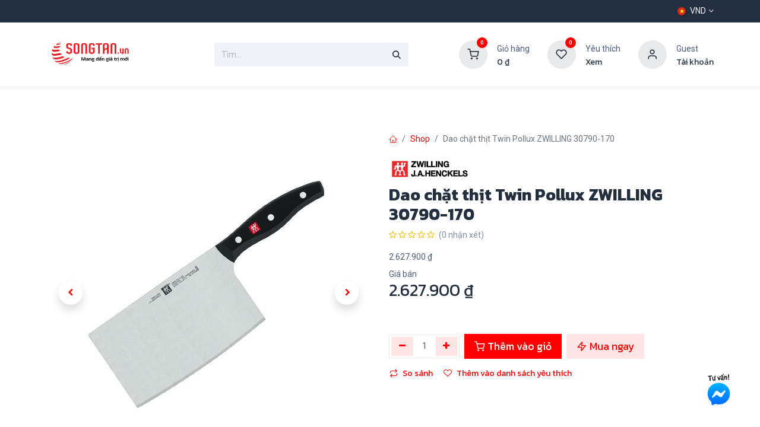

--- FILE ---
content_type: text/html; charset=utf-8
request_url: https://songtan.vn/shop/30790-170-dao-chat-thit-twin-pollux-zwilling-30790-170-23356
body_size: 27069
content:

        

    
        
<!DOCTYPE html>
<html lang="vi-VN" data-website-id="9" data-main-object="product.template(23356,)" data-add2cart-redirect="1">
    <head>
        <meta charset="utf-8"/>
        <meta http-equiv="X-UA-Compatible" content="IE=edge"/>
        <meta name="viewport" content="width=device-width, initial-scale=1"/>
        <meta name="generator" content="Odoo"/>
                <link rel="manifest" href="/pwa/9/manifest.json"/>
                <link rel="apple-touch-icon" sizes="192x192" href="/web/image/website/9/dr_pwa_icon_192/192x192"/>
                <meta name="theme-color" content="#FFFFFF"/>
                <meta name="mobile-web-app-capable" content="yes"/>
                <meta name="apple-mobile-web-app-title" content="Song Tấn"/>
                <meta name="apple-mobile-web-app-capable" content="yes"/>
                <meta name="apple-mobile-web-app-status-bar-style" content="default"/>
            
        <meta property="og:type" content="website"/>
        <meta property="og:title" content="Dao chặt thịt Twin Pollux ZWILLING 30790-170"/>
        <meta property="og:site_name" content="Songtan.vn - Nhà phân phối Song Tấn"/>
        <meta property="og:url" content="https://songtan.vn/shop/30790-170-dao-chat-thit-twin-pollux-zwilling-30790-170-23356"/>
        <meta property="og:image" content="https://songtan.vn/web/image/product.template/23356/image_1024?unique=ce28529"/>
        <meta property="og:description"/>
            
        <meta name="twitter:card" content="summary_large_image"/>
        <meta name="twitter:title" content="Dao chặt thịt Twin Pollux ZWILLING 30790-170"/>
        <meta name="twitter:image" content="https://songtan.vn/web/image/product.template/23356/image_1024?unique=ce28529"/>
        <meta name="twitter:description"/>
        
        <link rel="alternate" hreflang="en" href="https://songtan.vn/en/shop/30790-170-zwilling-twin-pollux-knife-30790-170-23356"/>
        <link rel="alternate" hreflang="vi" href="https://songtan.vn/shop/30790-170-dao-chat-thit-twin-pollux-zwilling-30790-170-23356"/>
        <link rel="alternate" hreflang="x-default" href="https://songtan.vn/shop/30790-170-dao-chat-thit-twin-pollux-zwilling-30790-170-23356"/>
        <link rel="canonical" href="https://songtan.vn/shop/30790-170-dao-chat-thit-twin-pollux-zwilling-30790-170-23356"/>
        
        <link rel="preconnect" href="https://fonts.gstatic.com/" crossorigin=""/>
        <title> Dao chặt thịt Twin Pollux ZWILLING 30790-170 | Songtan.vn - Nhà phân phối Song Tấn </title>
        <link type="image/x-icon" rel="shortcut icon" href="/web/image/website/9/favicon?unique=7eac4fc"/>
        <link rel="preload" href="/web/static/src/libs/fontawesome/fonts/fontawesome-webfont.woff2?v=4.7.0" as="font" crossorigin=""/>
            <link rel="preload" href="/theme_prime/static/lib/Droggol-Pack-v1.0/fonts/Droggol-Pack.ttf?4iwoe7" as="font" crossorigin=""/>
            <link rel="stylesheet" type="text/css" href="/theme_prime/static/lib/Droggol-Pack-v1.0/droggol-pack-1.css"/>
        <link type="text/css" rel="stylesheet" href="/web/assets/9/c793b3e/web.assets_frontend.min.css"/>
        <script id="web.layout.odooscript" type="text/javascript">
            var odoo = {
                csrf_token: "f2db6e1393e3ac9155327564ec150266231aeebeo1800981594",
                debug: "",
            };
        </script>
            <script type="text/javascript">
                odoo.dr_theme_config = {"json_sidebar_config": {"category_sidebar_style": "2", "category_sidebar_show_count": true, "menu_sidebar_show_category": true, "cart_sidebar_free_delivery_progress": false}, "json_shop_layout": {"layout": "prime", "show_view_switcher": false, "default_view_mode": "grid", "load_more_products": "scroll"}, "json_shop_product_item": {"style": "2", "image_size": "default", "image_fill": "cover", "show_add_to_cart": true, "show_wishlist": true, "show_compare": false, "show_quick_view": false, "show_similar_products": false, "show_product_preview_swatches": true, "show_rating": true, "show_stock_label": true}, "json_shop_category_pills": {"active": true, "style": "3", "show_child_categories": true, "hide_in_desktop": false}, "json_shop_filters": {"lazy_method": true, "filter_style": "3", "filter_position": "left", "show_in_sidebar": false, "collapsible_category": false, "collapsible_attribute": false, "show_category_count": true, "show_attribute_count": true, "hide_extra_attrib_value": false, "show_rating_filter": false, "show_availability_filter": true, "filter_method": "lazy", "in_sidebar": false, "collapsible": true, "show_attrib_count": true, "tags_style": 2}, "json_zoom": {"zoom_enabled": false, "zoom_factor": 2, "disable_small": true}, "bool_enable_ajax_load": true, "json_bottom_bar": {"show_bottom_bar": true, "show_bottom_bar_on_scroll": false, "filters": true, "actions": ["tp_home", "tp_search", "tp_wishlist", "tp_brands", "tp_category", "tp_orders"]}, "bool_sticky_add_to_cart": true, "json_general_language_pricelist_selector": {"hide_country_flag": false}, "json_b2b_shop_config": {"dr_enable_b2b": false, "dr_only_assigned_pricelist": false}, "json_mobile": {}, "json_product_search": {"advance_search": true, "search_category": true, "search_attribute": true, "search_suggestion": true, "search_limit": 10, "search_max_product": 10, "search_fuzzy": true, "search_fill_products": false, "search_report": true, "delete_search_report": 360, "search_description": false}, "json_brands_page": {"disable_brands_grouping": false}, "cart_flow": "default", "theme_installed": true, "pwa_active": true, "pwa_name": "Song T\u1ea5n", "bool_show_bulk_price": false, "bool_product_offers": false, "bool_show_products_nav": false, "bool_general_show_category_search": false, "json_grid_product": {"show_color_preview": true, "show_quick_view": false, "show_similar_products": true, "show_rating": true}, "json_bottom_bar_config": ["tp_category", "tp_search", "tp_offer", "tp_brands", "tp_wishlist", "tp_orders", "tp_lang_selector"], "json_lazy_load_config": {"enable_ajax_load_products": true, "enable_ajax_load_products_on_click": false}, "json_category_pills": {"enable": true, "enable_child": true, "hide_desktop": false, "show_title": true, "style": "4"}, "is_public_user": true, "has_sign_up": false};
            </script>
        <script type="text/javascript">
            odoo.__session_info__ = {"is_admin": false, "is_system": false, "is_website_user": true, "user_id": false, "is_frontend": true, "profile_session": null, "profile_collectors": null, "profile_params": null, "show_effect": true, "currencies": {"1": {"symbol": "\u20ac", "position": "after", "digits": [69, 2]}, "2": {"symbol": "$", "position": "before", "digits": [69, 2]}, "23": {"symbol": "\u20ab", "position": "after", "digits": [69, 0]}}, "bundle_params": {"lang": "en_US", "website_id": 9}, "translationURL": "/website/translations", "cache_hashes": {"translations": "01d57e827f744a580bd07f404dcb8f9d8ee64ef8"}, "geoip_country_code": "US", "geoip_phone_code": 1, "lang_url_code": "vi"};
            if (!/(^|;\s)tz=/.test(document.cookie)) {
                const userTZ = Intl.DateTimeFormat().resolvedOptions().timeZone;
                document.cookie = `tz=${userTZ}; path=/`;
            }
        </script>
        <script type="text/javascript" defer="defer" src="/web/assets/9/48bb709/web.assets_frontend_minimal.min.js" onerror="__odooAssetError=1"></script>
        <script type="text/javascript" defer="defer" data-src="/web/assets/9/3d9698c/web.assets_frontend_lazy.min.js" onerror="__odooAssetError=1"></script>
        
        <script 
  src="https://www.paypal.com/sdk/js?client-id=BAAKmZkpB-P_xgUh3SiUovm2o1oixJG-h4cWZ2KZEMh0teIEz1em-TWURlWxBUpjaz001JJRDFk9lpuUvA&components=hosted-buttons&disable-funding=venmo&currency=USD">
</script>
    </head>
    <body>



        <div id="wrapwrap" class="   ">
        <div class="tp-bottombar-component o_not_editable w-100 tp-bottombar-component-style-1 p-0 tp-has-drower-element  ">
            <div class="d-flex justify-content-center align-items-center border-bottom tp-bottom-bar-add-to-cart">
                <a class="mx-3" href="#">
                    <img class="o_image_40_cover tp-rounded-border border product-img" src="/web/image/product.template/23356/image_128" alt="Dao chặt thịt Twin Pollux ZWILLING 30790-170" loading="lazy"/>
                </a>
                <span class="mx-3">
                    <p class="mb-0 small fw-bold">Price:</p>
                    <p class="mb-0 small text-primary"><span class="product-price" data-oe-type="monetary" data-oe-expression="combination_info[&#39;price&#39;]"><span class="oe_currency_value">2.627.900</span> ₫</span></p>
                </span>
                <button class="product-add-to-cart btn btn-primary-soft m-2 tp-rounded-border btn-block">
                    <i class="dri dri-cart"></i> Add to Cart
                </button>
            </div>

            <ul class="list-inline my-2 px-5 d-flex tp-bottombar-main-element justify-content-between">
                    
        <li class="list-inline-item o_not_editable position-relative tp-bottom-action-btn text-center  ">
            <a aria-label="Home" class=" " href="/">
                <i class="tp-action-btn-icon fa fa-home"></i>
            </a>
            <div class="tp-action-btn-label">Home</div>
        </li>
                    
        <li class="list-inline-item o_not_editable position-relative tp-bottom-action-btn text-center tp-search-sidebar-action ">
            <a aria-label="Search" class=" " href="#">
                <i class="tp-action-btn-icon dri dri-search"></i>
            </a>
            <div class="tp-action-btn-label">Search</div>
        </li>
                    
                        <li class="list-inline-item text-center tp-bottom-action-btn tp-drawer-action-btn align-items-center d-flex justify-content-center rounded-circle">
                            <a href="#" aria-label="Open menu"><i class="tp-drawer-icon fa fa-th"></i></a>
                        </li>
        <li class="list-inline-item o_not_editable position-relative tp-bottom-action-btn text-center  ">
            <a aria-label="Wishlist" class="o_wsale_my_wish tp-force-d-block " href="/shop/wishlist">
                <i class="tp-action-btn-icon dri dri-wishlist"></i>
                <sup class="my_wish_quantity o_animate_blink badge text-bg-primary">0</sup>
            </a>
            <div class="tp-action-btn-label">Wishlist</div>
        </li>
                    
                    
                    
                <li class="list-inline-item o_not_editable tp-bottom-action-btn">
                    <a href="#" class="tp-account-info-sidebar-action tp-action-btn-icon" aria-label="Account Info">
                        <i class="dri dri-user"></i>
                    </a>
                    <div class="tp-action-btn-label">Account</div>
                </li>
            </ul>
            <hr class="mx-4"/>
            <ul class="list-inline d-flex my-2 px-5 tp-bottombar-secondary-element justify-content-between">
        <li class="list-inline-item o_not_editable position-relative tp-bottom-action-btn text-center  ">
            <a aria-label="Brands" class=" " href="/shop/all-brands">
                <i class="tp-action-btn-icon dri dri-tag-l "></i>
            </a>
            <div class="tp-action-btn-label">Brands</div>
        </li>
        <li class="list-inline-item o_not_editable position-relative tp-bottom-action-btn text-center tp-category-action ">
            <a aria-label="Category" class=" " href="#">
                <i class="tp-action-btn-icon dri dri-category"></i>
            </a>
            <div class="tp-action-btn-label">Category</div>
        </li>
        <li class="list-inline-item o_not_editable position-relative tp-bottom-action-btn text-center  ">
            <a aria-label="Orders" class=" " href="/my/orders">
                <i class="tp-action-btn-icon fa fa-file-text-o"></i>
            </a>
            <div class="tp-action-btn-label">Orders</div>
        </li>
            </ul>
        </div>
            
            <div class="offcanvas offcanvas-end tp-account-info-sidebar tp-offcanvas-sidebar bg-200" tabindex="-1" aria-hidden="true">
                <div class="d-flex justify-content-between align-items-center bg-white border-bottom p-3">
                    <div class="d-flex align-items-center">
                        <i class="dri dri-user tp-bg-soft-primary text-primary rounded-circle me-3 tp-header-icon"></i>
                        <h5 class="mb-0">Khách</h5>
                    </div>
                    <button type="button" class="btn-close" data-bs-dismiss="offcanvas" title="Đóng" aria-label="Đóng"></button>
                </div>
                <div class="tp-scrollable-y flex-grow-1">
                    <ul class="list-group p-2 mt-2 tp-hook-public-user">
                        <a href="/web/login" class="list-group-item list-group-item-action d-flex align-items-center">
                            <div class="d-flex align-items-center">
                                <svg xmlns="http://www.w3.org/2000/svg" width="1em" height="1em" fill="currentColor" class="bi bi-box-arrow-in-right" viewBox="0 0 16 16">
                                    <path fill-rule="evenodd" d="M6 3.5a.5.5 0 0 1 .5-.5h8a.5.5 0 0 1 .5.5v9a.5.5 0 0 1-.5.5h-8a.5.5 0 0 1-.5-.5v-2a.5.5 0 0 0-1 0v2A1.5 1.5 0 0 0 6.5 14h8a1.5 1.5 0 0 0 1.5-1.5v-9A1.5 1.5 0 0 0 14.5 2h-8A1.5 1.5 0 0 0 5 3.5v2a.5.5 0 0 0 1 0v-2z"></path>
                                    <path fill-rule="evenodd" d="M11.854 8.354a.5.5 0 0 0 0-.708l-3-3a.5.5 0 1 0-.708.708L10.293 7.5H1.5a.5.5 0 0 0 0 1h8.793l-2.147 2.146a.5.5 0 0 0 .708.708l3-3z"></path>
                                </svg>
                                <h6 class="mb-0 ms-3">Đăng nhập</h6>
                            </div>
                        </a>
                        <a href="/web/signup" class="list-group-item list-group-item-action d-flex align-items-center">
                            <div class="d-flex align-items-center">
                                <svg xmlns="http://www.w3.org/2000/svg" width="1em" height="1em" fill="currentColor" class="bi bi-person-plus" viewBox="0 0 16 16">
                                    <path d="M6 8a3 3 0 1 0 0-6 3 3 0 0 0 0 6zm2-3a2 2 0 1 1-4 0 2 2 0 0 1 4 0zm4 8c0 1-1 1-1 1H1s-1 0-1-1 1-4 6-4 6 3 6 4zm-1-.004c-.001-.246-.154-.986-.832-1.664C9.516 10.68 8.289 10 6 10c-2.29 0-3.516.68-4.168 1.332-.678.678-.83 1.418-.832 1.664h10z"></path>
                                    <path fill-rule="evenodd" d="M13.5 5a.5.5 0 0 1 .5.5V7h1.5a.5.5 0 0 1 0 1H14v1.5a.5.5 0 0 1-1 0V8h-1.5a.5.5 0 0 1 0-1H13V5.5a.5.5 0 0 1 .5-.5z"></path>
                                </svg>
                                <h6 class="mb-0 ms-3">Đăng ký</h6>
                            </div>
                        </a>
                    </ul>
                    <ul class="list-group p-2 mt-2 tp-hook-generic">
                        <a href="/shop/cart" class="list-group-item list-group-item-action d-flex align-items-center">
                            <div class="d-flex align-items-center">
                                <i class="dri dri-cart"></i>
                                <div class="d-flex align-items-center">
                                    <h6 class="mb-0 ms-3">Giỏ hàng</h6> <span class="ms-2">(<span class="my_cart_quantity" data-order-id="">0</span>)</span>
                                </div>
                            </div>
                        </a>
                        <a href="/shop/wishlist" class="list-group-item list-group-item-action d-flex align-items-center">
                            <div class="d-flex align-items-center">
                                <i class="dri dri-wishlist"></i>
                                <div class="d-flex align-items-center">
                                    <h6 class="mb-0 ms-3">Danh sách yêu thích</h6> <span class="ms-2">(<span class="tp-wishlist-counter">0</span>)</span>
                                </div>
                            </div>
                        </a>
                    </ul>
                </div>
            </div>
                <header id="top" data-anchor="true" data-name="Header" data-extra-items-toggle-aria-label="Extra items button" class="   tp-custom-header o_hoverable_dropdown o_header_disappears" style="display:;">
            <div class="tp-preheader o_colored_level o_cc" data-name="Preheader">
                <div class="container">
                    <div class="row justify-content-center justify-content-lg-between">
                        <div class="col-auto py-2 col-lg-6">
                            <div class="oe_structure oe_structure_solo">
                                <section class="s_text_block o_colored_level" data-snippet="s_text_block" data-name="Text">
                                    <div class="container">
                                        <div><br/></div>
                                    </div>
                                </section>
                            </div>
                        </div>
                        <div class="col-auto py-2 text-end d-none d-lg-block">
        

            <div class="js_language_selector  dropdown o_not_editable">
                <a href="#" data-bs-toggle="dropdown" aria-haspopup="true" aria-expanded="true" class="dropdown-toggle d-flex align-items-center ">
    <img class="o_lang_flag " src="/base/static/img/country_flags/vn.png?height=25" alt=" Tiếng Việt" loading="lazy"/>
                            <span class="ms-1">VND</span>
                </a>
                <div class="dropdown-menu" role="menu">
                        <li class="dropdown-item">
                            <select class="custom-select form-control tp-select-pricelist">
                                    <option selected="selected" value="/shop/change_pricelist/3261">
                                        ₫ VND
                                    </option>
                                    <option value="/shop/change_pricelist/1608">
                                        $ USD
                                    </option>
                            </select>
                        </li>
                            <a class="dropdown-item my-1 js_change_lang" href="/en/shop/30790-170-dao-chat-thit-twin-pollux-zwilling-30790-170-23356" data-url_code="en">
    <img class="o_lang_flag " src="/base/static/img/country_flags/us.png?height=25" alt="English (US)" loading="lazy"/>
                                <span>English (US)</span>
                            </a>
                            <a class="dropdown-item my-1 js_change_lang" href="/shop/30790-170-dao-chat-thit-twin-pollux-zwilling-30790-170-23356" data-url_code="vi">
    <img class="o_lang_flag " src="/base/static/img/country_flags/vn.png?height=25" alt=" Tiếng Việt" loading="lazy"/>
                                <span> Tiếng Việt</span>
                            </a>
                </div>
            </div>
        
                        </div>
                    </div>
                </div>
            </div>
                    
                <div class="tp-header-box o_header_hide_on_scroll d-none d-lg-block o_colored_level o_cc">
                <div class="container">
                    <div class="row align-items-center">
                        <div class="col-auto py-3">
                            
    <a data-name="Navbar Logo" href="/" class="navbar-brand logo d-inline-block">
            
            <span role="img" aria-label="Logo of Songtan.vn - Nhà phân phối Song Tấn" title="Songtan.vn - Nhà phân phối Song Tấn"><img src="/web/image/website/9/logo/Songtan.vn%20-%20Nh%C3%A0%20ph%C3%A2n%20ph%E1%BB%91i%20Song%20T%E1%BA%A5n?unique=7eac4fc" class="img img-fluid" width="95" height="40" alt="Songtan.vn - Nhà phân phối Song Tấn" loading="lazy"/></span>
        </a>
    
                        </div>
                        <div class="col-auto py-3 flex-grow-1">
                            
    <form method="get" class="o_searchbar_form o_wait_lazy_js s_searchbar_input mx-auto w-75 o_wsale_products_searchbar_form border o_not_editable" action="/shop" data-snippet="s_searchbar_input">
            <div role="search" class="input-group ">
        <input type="search" name="search" class="search-query form-control oe_search_box border-0 bg-light None" placeholder="Tìm..." value="" data-search-type="products" data-limit="5" data-display-image="true" data-display-description="true" data-display-extra-link="true" data-display-detail="true" data-order-by="name asc"/>
        <button type="submit" aria-label="Tìm kiếm" title="Tìm kiếm" class="btn oe_search_button btn-light">
            <i class="oi oi-search"></i>
        </button>
    </div>

            <input name="order" type="hidden" class="o_search_order_by" value="name asc"/>
            
                            
        </form>
                        </div>
                        <div class="col-auto py-3 o_not_editable">
                            <div class="row align-items-center justify-content-end tp-account-info">
                                <div class="col-auto my-1">
                                    <div class="d-flex align-items-center">
                                        <div class="flex-shrink-0">
                                            
                                                <div class="o_not_editable position-relative o_wsale_my_cart tp-cart-sidebar-action ">
                                                    <a href="/shop/cart">
                                                        <i class="dri dri-cart tp-light-bg rounded-circle"></i>
                                                        <sup class="my_cart_quantity badge text-bg-primary" data-order-id="">0</sup>
                                                    </a>
                                                </div>
                                            
                                        </div>
                                        <div class="flex-grow-1 ms-3 d-none d-xl-block">
                                            <div class="mb-1">Giỏ hàng</div>
                                            <a class="tp-cart-sidebar-action" href="#"><h6 class="dr-update-cart-total mb-0"><span class="oe_currency_value">0</span> ₫</h6></a>
                                        </div>
                                    </div>
                                </div>
                                <div class="col-auto my-1">
                                    <div class="d-flex align-items-center">
                                        <div class="flex-shrink-0">
                                            
                                                <div class="o_not_editable position-relative o_wsale_my_wish ">
                                                    <a href="/shop/wishlist">
                                                        <i class="dri dri-wishlist tp-light-bg rounded-circle"></i>
                                                        <sup class="my_wish_quantity o_animate_blink badge text-bg-primary">0</sup>
                                                    </a>
                                                </div>
                                            
                                        </div>
                                        <div class="flex-grow-1 ms-3 d-none d-xl-block">
                                            <div class="mb-1">Yêu thích</div>
                                            <a href="/shop/wishlist"><h6 class="mb-0">Xem</h6></a>
                                        </div>
                                    </div>
                                </div>
                                <div class="col-auto my-1">
                                    <div class="d-flex align-items-center">
                                        <div class="flex-shrink-0">
                                            <a href="#" class="tp-account-info-sidebar-action">
                                                <i class="dri dri-user tp-light-bg rounded-circle"></i>
                                            </a>
                                        </div>
                                        <div class="flex-grow-1 ms-3 d-none d-xl-block">
                                            <div style="max-width: 150px;" class="text-truncate mb-1">Guest</div>
                                            <a class="tp-account-info-sidebar-action" href="#"><h6 class="mb-0">Tài khoản</h6></a>
                                        </div>
                                    </div>
                                </div>
                            </div>
                        </div>
                    </div>
                </div>
            </div>
    <nav data-name="Navbar" aria-label="Chính" class="navbar navbar-expand-lg navbar-light o_colored_level o_cc d-none d-lg-block shadow-sm ">
        
                
                <div id="o_main_nav" class="container">
    <ul id="top_menu" role="menu" class="nav navbar-nav top_menu o_menu_loading flex-grow-1">
        
                        
    <li role="presentation" class="nav-item tp-highlight-menu  dropdown position-static">
        <a data-bs-toggle="dropdown" href="#" role="menuitem" class="nav-link dropdown-toggle o_mega_menu_toggle  " data-bs-display="static" style="background-color: #db0000; color: #FFFFFF;">
            <span>
            <i class="dri dri-category me-1"></i>
                <span>Sản phẩm</span>
            </span>
        </a>
        <div data-name="Mega Menu" class="dropdown-menu o_mega_menu o_no_parent_editor dropdown-menu-left"><section class="s_mega_menu_odoo_menu pt16 o_colored_level o_cc o_cc1" style="background-image: none; border-bottom: 10px red;" data-bs-original-title="" title="" aria-describedby="tooltip473824">
        <div class="container">
            <div class="row" data-bs-original-title="" title="" aria-describedby="tooltip100052">
                <div class="col-md-6 col-lg pt16 pb24 o_colored_level" data-bs-original-title="" title="" aria-describedby="tooltip105977">
                    <h2 class="text-uppercase h5 fw-bold mt-0"><img class="img-fluid o_we_custom_image" src="/web/image/582833-3de3be77/icon-cong-nghe.png" alt="" loading="lazy" data-bs-original-title="" title="" aria-describedby="tooltip938674" data-original-id="582832" data-original-src="/web/image/582832-0279822c/icon-cong-nghe.png" data-mimetype="image/png" data-resize-width="60"><br><a href="/shop/category/thiet-bi-cong-nghe-665">CÔNG NGHỆ</a></h2>
                    <div class="s_hr text-start pt4 pb16 text-o-color-3" data-name="Separator">
                        <hr class="w-100 mx-auto" style="border-top-width: 2px; border-top-style: solid; border-top-color: rgb(238, 50, 36) !important;">
                    </div>
                    <nav class="nav flex-column" data-bs-original-title="" title="" aria-describedby="tooltip503745">
                        <h3 data-bs-original-title="" title="" aria-describedby="tooltip812606"><a href="/shop/category/thiet-bi-cong-nghe-tai-nghe-513" data-bs-original-title="" title="">Tai nghe</a></h3><h3 data-bs-original-title="" title="" aria-describedby="tooltip754586"><a href="/shop/category/thiet-bi-cong-nghe-loa-dan-am-thanh-514" data-bs-original-title="" title="">Loa, dàn âm thanh</a></h3>
                        <h3 data-bs-original-title="" title="" aria-describedby="tooltip101222"><a href="/shop/category/thiet-bi-cong-nghe-phu-kien-may-tinh-515" data-bs-original-title="" title="">Phụ kiện máy tính</a></h3>
                        <h3 data-bs-original-title="" title="" aria-describedby="tooltip577977"><a href="/shop/category/thiet-bi-cong-nghe-phu-kien-may-tinh-515" data-bs-original-title="" title="">Phụ kiện điện thoại</a></h3><h3 data-bs-original-title="" title="" aria-describedby="tooltip577977"><a href="/shop/category/thiet-bi-cong-nghe-phu-kien-dien-thoai-516" data-bs-original-title="" title="">Phụ kiện xe hơi</a></h3><h3 data-bs-original-title="" title="" aria-describedby="tooltip577977"><a href="/shop/category/thiet-bi-cong-nghe-playstation-518" data-bs-original-title="" title="">PlayStation</a></h3><h3 data-bs-original-title="" title="" aria-describedby="tooltip577977"><a href="/shop/category/thiet-bi-cong-nghe-may-nghe-nhac-669" data-bs-original-title="" title="">Máy nghe nhạc</a></h3></nav>
                </div><div class="col-md-6 col-lg pt16 pb24 o_colored_level" data-bs-original-title="" title="" aria-describedby="tooltip105977">
                    <h2 class="text-uppercase h5 fw-bold mt-0"><img class="img-fluid o_we_custom_image" src="/web/image/582796-860397c1/icon-gia-dung.png" alt="" data-original-id="582796" data-original-src="/web/image/582796-860397c1/icon-gia-dung.png" data-mimetype="image/png" loading="lazy"><br><a href="/shop/category/thiet-bi-gia-dung-520">GIA DỤNG</a></h2>
                    <div class="s_hr text-start pt4 pb16 text-o-color-3" data-name="Separator">
                        <hr class="w-100 mx-auto" style="border-top-width: 2px; border-top-style: solid; border-top-color: rgb(238, 50, 36) !important;">
                    </div>
                    <nav class="nav flex-column" data-bs-original-title="" title="" aria-describedby="tooltip503745">
                        <h3 data-bs-original-title="" title="" aria-describedby="tooltip812606"><a href="/shop/category/thiet-bi-gia-dung-thiet-bi-nha-bep-dung-cu-nau-an-656" data-bs-original-title="" title="">Dụng cụ nấu ăn</a><br></h3><h3 data-bs-original-title="" title="" aria-describedby="tooltip754586"><a href="/shop/category/thiet-bi-gia-dung-thiet-bi-nha-bep-dung-cu-lam-bep-657" data-bs-original-title="" title="">Dụng cụ làm bếp</a><br></h3>
                        <h3 data-bs-original-title="" title="" aria-describedby="tooltip101222"><a href="/shop/category/thiet-bi-gia-dung-thiet-bi-nha-bep-dung-cu-ve-sinh-659" data-bs-original-title="" title="">Dụng cụ vệ sinh</a><br></h3>
                        <h3 data-bs-original-title="" title="" aria-describedby="tooltip577977"><a href="/shop/category/thiet-bi-gia-dung-thiet-bi-nha-bep-binh-ly-khuon-658" data-bs-original-title="" title="">Bình, Ly, Khuôn</a><br></h3><h3 data-bs-original-title="" title="" aria-describedby="tooltip577977"><a href="/shop/category/thiet-bi-gia-dung-thiet-bi-nha-bep-danh-cho-tre-em-661" data-bs-original-title="" title="">Dành cho trẻ em</a><br></h3></nav></div><div class="col-md-6 col-lg pt16 pb24 o_colored_level" data-bs-original-title="" title="" aria-describedby="tooltip105977">
                    <h2 class="text-uppercase h5 fw-bold mt-0" data-bs-original-title="" title="" aria-describedby="tooltip704680"><img class="img-fluid o_we_custom_image" src="/web/image/582822-fa7fcc79/icon-dan-dung.png" alt="" loading="lazy" data-bs-original-title="" title="" aria-describedby="tooltip234318" data-original-id="582800" data-original-src="/web/image/582800-a327e08c/icon-dan-dung.png" data-mimetype="image/png" data-resize-width="60"><br><a href="/shop/category/thiet-bi-dan-dung-670">DÂN DỤNG</a></h2>
                    <div class="s_hr text-start pt4 pb16 text-o-color-3" data-name="Separator">
                        <hr class="w-100 mx-auto" style="border-top-width: 2px; border-top-style: solid; border-top-color: rgb(238, 50, 36) !important;">
                    </div>
                    <nav class="nav flex-column" data-bs-original-title="" title="" aria-describedby="tooltip503745">
                        <h3 data-bs-original-title="" title="" aria-describedby="tooltip812606"><a href="/shop/category/thiet-bi-dan-dung-o-cam-dien-671" data-bs-original-title="" title="">Ổ cắm điện</a><br></h3><h3 data-bs-original-title="" title="" aria-describedby="tooltip754586"><a href="/shop/category/thiet-bi-dan-dung-thiet-bi-ve-sinh-673" data-bs-original-title="" title="">Thiết bị nhà tắm</a></h3></nav></div><div class="col-md-6 col-lg pt16 pb24 o_colored_level" data-bs-original-title="" title="" aria-describedby="tooltip105977">
                    <h2 class="text-uppercase h5 fw-bold mt-0"><img class="img-fluid o_we_custom_image" src="/web/image/582828-076e578e/icon-suc-khoe.png" alt="" loading="lazy" data-bs-original-title="" title="" aria-describedby="tooltip754366" data-original-id="582827" data-original-src="/web/image/582827-dfe19f6b/icon-suc-khoe.png" data-mimetype="image/png" data-resize-width="60"><br><a href="/shop/category/cham-soc-suc-khoe-519">CHĂM SÓC SỨC KHOẺ</a></h2>
                    <div class="s_hr text-start pt4 pb16 text-o-color-3" data-name="Separator">
                        <hr class="w-100 mx-auto" style="border-top-width: 2px; border-top-style: solid; border-top-color: rgb(238, 50, 36) !important;">
                    </div>
                    <nav class="nav flex-column" data-bs-original-title="" title="" aria-describedby="tooltip503745">
                        <h3 data-bs-original-title="" title="" aria-describedby="tooltip812606"><a href="/shop/category/cham-soc-suc-khoe-dung-cu-the-thao-544" data-bs-original-title="" title="">Dụng cụ thể thao</a><br></h3><h3 data-bs-original-title="" title="" aria-describedby="tooltip754586"><a href="/shop/category/cham-soc-suc-khoe-thiet-bi-loc-nuoc-545" data-bs-original-title="" title="" aria-describedby="popover114765">Thiết bị lọc nước</a><br></h3>
                        <h3 data-bs-original-title="" title="" aria-describedby="tooltip101222"><a href="/shop/category/cham-soc-suc-khoe-may-tao-am-loc-khong-khi-546" data-bs-original-title="" title="">Máy tạo ẩm, không khí</a><br></h3></nav></div><div class="col-md-6 col-lg pt16 pb24 o_colored_level" data-bs-original-title="" title="" aria-describedby="tooltip105977">
                    <h2 class="text-uppercase h5 fw-bold mt-0"><img class="img-fluid o_we_custom_image" src="/web/image/582821-00c106fe/icon-thuc-pham.png" alt="" loading="lazy" data-bs-original-title="" title="" aria-describedby="tooltip678102" data-original-id="582820" data-original-src="/web/image/582820-d4673c79/icon-thuc-pham.png" data-mimetype="image/png" data-resize-width="60"><br><a href="/shop/category/thuc-pham-668">THỰC PHẨM</a></h2>
                    <div class="s_hr text-start pt4 pb16 text-o-color-3" data-name="Separator">
                        <hr class="w-100 mx-auto" style="border-top-width: 2px; border-top-style: solid; border-top-color: rgb(238, 50, 36) !important;">
                    </div>
                    <nav class="nav flex-column" data-bs-original-title="" title="" aria-describedby="tooltip503745">
                        <h3 data-bs-original-title="" title="" aria-describedby="tooltip812606"><a href="/shop/category/thuc-pham-gia-vi-nau-an-550" data-bs-original-title="" title="">Gia vị nấu ăn </a><br></h3></nav></div>
            </div>
        </div>
    </section></div>
        </li>
    <li role="presentation" class="nav-item   dropdown position-static">
        <a data-bs-toggle="dropdown" href="#" role="menuitem" class="nav-link dropdown-toggle o_mega_menu_toggle  " data-bs-display="static" style="">
            <span>
                <span>Thương hiệu</span>
            </span>
        </a>
        <div data-name="Mega Menu" class="dropdown-menu o_mega_menu o_no_parent_editor dropdown-menu-left"><section class="s_mega_menu_thumbnails pt24 o_colored_level o_cc o_cc1 pb0" style="background-image: none;" data-bs-original-title="" title="" aria-describedby="tooltip546776">
        <div data-bs-original-title="" title="" aria-describedby="tooltip441642" class="container">
            <div class="row justify-content-center">
                <div class="col-12 col-sm col-md-12 col-lg px-0 o_colored_level">
                    <div class="container">
                        <div class="row" data-bs-original-title="" title="" aria-describedby="tooltip158994">
                            <div class="w-100 d-none d-md-block o_colored_level o_snippet_mobile_invisible" data-invisible="1"></div>
    <div class="col-6 col-sm text-center py-2 o_colored_level" data-bs-original-title="" title="" aria-describedby="tooltip866346">
        <a href="/shop?attrib=1-1799" class="nav-link p-0" data-name="Menu Item" data-bs-original-title="" title="">
            <img class="img-fluid rounded shadow" alt="" src="/web/image/626419-ba6e7b51/logo-bw.jpg" loading="lazy" data-bs-original-title="" title="" aria-describedby="tooltip915518" data-original-id="624004" data-original-src="/web/image/624004-311b6b4c/logo-bw.jpg" data-mimetype="image/jpeg" data-resize-width="200">
            <b><font style="font-size:14px;" data-bs-original-title="" title="" aria-describedby="tooltip914896"></font> </b>
            <br></a></div><div class="col-6 col-sm text-center py-2 o_colored_level" data-bs-original-title="" title="" aria-describedby="tooltip866346">
        <a href="/shop?attrib=1-305" class="nav-link p-0" data-name="Menu Item" data-bs-original-title="" title="">
            <img class="img-fluid rounded shadow" alt="" src="/web/image/626463-154c5f57/sennheiser-logo.png" loading="lazy" data-bs-original-title="" title="" aria-describedby="tooltip915518" data-original-id="583671" data-original-src="/web/image/583671-e83b600c/sennheiser-logo.png" data-mimetype="image/png" data-resize-width="200">
            <b><font style="font-size:14px;" data-bs-original-title="" title="" aria-describedby="tooltip914896"></font> </b>
            <br></a></div><div class="col-6 col-sm text-center py-2 o_colored_level" data-bs-original-title="" title="" aria-describedby="tooltip866346">
        <a href="/shop?attrib=1-1" class="nav-link p-0" data-name="Menu Item" data-bs-original-title="" title="">
            <img class="img-fluid rounded shadow" alt="" src="/web/image/626464-208fe2e1/sony-logo.png" loading="lazy" data-bs-original-title="" title="" aria-describedby="tooltip915518" data-original-id="583670" data-original-src="/web/image/583670-798318d4/sony-logo.png" data-mimetype="image/png" data-resize-width="200">
            <b><font style="font-size:14px;" data-bs-original-title="" title="" aria-describedby="tooltip914896"></font> </b>
            <br></a></div><div class="col-6 col-sm text-center py-2 o_colored_level" data-bs-original-title="" title="" aria-describedby="tooltip866346">
        <a href="/shop?attrib=1-303" class="nav-link p-0" data-name="Menu Item" data-bs-original-title="" title="">
            <img class="img-fluid rounded shadow" alt="" src="/web/image/626465-db9a8dbf/yamaha-logo-logo.png" loading="lazy" data-bs-original-title="" title="" aria-describedby="tooltip915518" data-original-id="583672" data-original-src="/web/image/583672-03b7d9ee/yamaha-logo-logo.png" data-mimetype="image/png" data-resize-width="200">
            <b><font style="font-size:14px;" data-bs-original-title="" title="" aria-describedby="tooltip914896"></font> </b>
            <br></a></div><div class="col-6 col-sm text-center py-2 o_colored_level" data-bs-original-title="" title="" aria-describedby="tooltip866346">
        <a href="/shop?attrib=1-3" class="nav-link p-0" data-name="Menu Item" data-bs-original-title="" title="" target="_blank">
            <img class="img-fluid rounded shadow" alt="" src="/web/image/626466-618728c2/elecom-logo.png" loading="lazy" data-bs-original-title="" title="" aria-describedby="tooltip915518" data-original-id="583673" data-original-src="/web/image/583673-a8afcde0/elecom-logo.png" data-mimetype="image/png" data-resize-width="200">
            <b><font style="font-size:14px;" data-bs-original-title="" title="" aria-describedby="tooltip914896"></font> </b>
            <br></a></div><div class="col-6 col-sm text-center py-2 o_colored_level" data-bs-original-title="" title="" aria-describedby="tooltip866346">
        <a href="/shop?attrib=1-287" class="nav-link p-0" data-name="Menu Item" data-bs-original-title="" title="" target="_blank">
            <img class="img-fluid rounded shadow" alt="" src="/web/image/626467-ad2e188e/zendure-logo.png" loading="lazy" data-bs-original-title="" title="" aria-describedby="tooltip915518" data-original-id="583674" data-original-src="/web/image/583674-854afea0/zendure-logo.png" data-mimetype="image/png" data-resize-width="200">
            <b><font style="font-size:14px;" data-bs-original-title="" title="" aria-describedby="tooltip914896"></font> </b>
            <br></a></div><div class="col-6 col-sm text-center py-2 o_colored_level" data-bs-original-title="" title="" aria-describedby="tooltip866346">
        <a href="/shop?attrib=1-285" class="nav-link p-0" data-name="Menu Item" data-bs-original-title="" title="" target="_blank">
            <img class="img-fluid rounded shadow" alt="" src="/web/image/626468-cf9909fb/pioneer-logo.png" loading="lazy" data-bs-original-title="" title="" aria-describedby="tooltip915518" data-original-id="583675" data-original-src="/web/image/583675-ab13e9b3/pioneer-logo.png" data-mimetype="image/png" data-resize-width="200">
            <b><font style="font-size:14px;" data-bs-original-title="" title="" aria-describedby="tooltip914896"></font> </b>
            <br></a></div><div class="col-6 col-sm text-center py-2 o_colored_level" data-bs-original-title="" title="" aria-describedby="tooltip866346">
        <a href="/shop?attrib=1-286" class="nav-link p-0" data-name="Menu Item" data-bs-original-title="" title="" target="_blank">
            <img class="img-fluid rounded shadow" alt="" src="/web/image/626469-2586db6d/jvc-logo.png" loading="lazy" data-bs-original-title="" title="" aria-describedby="tooltip915518" data-original-id="583676" data-original-src="/web/image/583676-397fde05/jvc-logo.png" data-mimetype="image/png" data-resize-width="200">
            <b><font style="font-size:14px;" data-bs-original-title="" title="" aria-describedby="tooltip914896"></font> </b>
            <br></a></div><div class="col-6 col-sm text-center py-2 o_colored_level" data-bs-original-title="" title="" aria-describedby="tooltip866346">
        <a href="/shop?attrib=1-6" class="nav-link p-0" data-name="Menu Item" data-bs-original-title="" title="" target="_blank">
            <img class="img-fluid rounded shadow" alt="" src="/web/image/626470-aa2f935a/elpa-logo.png" loading="lazy" data-bs-original-title="" title="" aria-describedby="tooltip915518" data-original-id="585900" data-original-src="/web/image/585900-5ca8b168/elpa-logo.png" data-mimetype="image/png" data-resize-width="200">
            <b><font style="font-size:14px;" data-bs-original-title="" title="" aria-describedby="tooltip914896"></font> </b>
            <br></a></div><div class="col-6 col-sm text-center py-2 o_colored_level" data-bs-original-title="" title="" aria-describedby="tooltip866346">
        <a href="/shop?attrib=1-306" class="nav-link p-0" data-name="Menu Item" data-bs-original-title="" title="" target="_blank">
            <img class="img-fluid rounded shadow" alt="" src="/web/image/626496-c8f601c5/kshimura-logo.png" loading="lazy" data-bs-original-title="" title="" aria-describedby="tooltip915518" data-original-id="583677" data-original-src="/web/image/583677-ab014fcc/kshimura-logo.png" data-mimetype="image/png" data-resize-width="200">
            <b><font style="font-size:14px;" data-bs-original-title="" title="" aria-describedby="tooltip914896"></font> </b>
            <br></a></div>
                        </div>
                    </div>
                </div>
            </div>
        </div>
    </section>



<section class="s_mega_menu_thumbnails o_colored_level o_cc o_cc1 pt0" style="background-image: none;" data-bs-original-title="" title="" aria-describedby="tooltip546776">
        <div data-bs-original-title="" title="" aria-describedby="tooltip441642" class="container">
            <div class="row justify-content-center">
                <div class="col-12 col-sm col-md-12 col-lg px-0 o_colored_level">
                    <div class="container">
                        <div class="row" data-bs-original-title="" title="" aria-describedby="tooltip158994">
                            <div class="w-100 d-none d-md-block o_colored_level o_snippet_mobile_invisible" data-invisible="1"></div>
    <div class="col-6 col-sm text-center py-2 o_colored_level" data-bs-original-title="" title="" aria-describedby="tooltip866346">
        <a href="/shop?attrib=1-308" class="nav-link p-0" data-name="Menu Item" data-bs-original-title="" title="">
            <img class="img-fluid rounded shadow" alt="" src="/web/image/626495-1197a19e/maxell-logo.png" loading="lazy" data-bs-original-title="" title="" aria-describedby="tooltip915518" data-original-id="585902" data-original-src="/web/image/585902-f0b07986/maxell-logo.png" data-mimetype="image/png" data-resize-width="200">
            <b><font style="font-size:14px;" data-bs-original-title="" title="" aria-describedby="tooltip914896"></font> </b>
            <br></a></div><div class="col-6 col-sm text-center py-2 o_colored_level" data-bs-original-title="" title="" aria-describedby="tooltip866346">
        <a href="/shop?attrib=1-710" class="nav-link p-0" data-name="Menu Item" data-bs-original-title="" title="">
            <img class="img-fluid rounded shadow" alt="" src="/web/image/626498-0028dd15/hangrohe-logo.png" loading="lazy" data-bs-original-title="" title="" aria-describedby="tooltip915518" data-original-id="583679" data-original-src="/web/image/583679-43c272bf/hangrohe-logo.png" data-mimetype="image/png" data-resize-width="200">
            <b><font style="font-size:14px;" data-bs-original-title="" title="" aria-describedby="tooltip914896"></font> </b>
            <br></a></div><div class="col-6 col-sm text-center py-2 o_colored_level" data-bs-original-title="" title="" aria-describedby="tooltip866346">
        <a href="/shop?attrib=1-222" class="nav-link p-0" data-name="Menu Item" data-bs-original-title="" title="">
            <img class="img-fluid rounded shadow" alt="" src="/web/image/626497-8b8c39b5/zwilling-logo.png" loading="lazy" data-bs-original-title="" title="" aria-describedby="tooltip915518" data-original-id="583680" data-original-src="/web/image/583680-5d2d37bf/zwilling-logo.png" data-mimetype="image/png" data-resize-width="200">
            <b><font style="font-size:14px;" data-bs-original-title="" title="" aria-describedby="tooltip914896"></font> </b>
            <br></a></div><div class="col-6 col-sm text-center py-2 o_colored_level" data-bs-original-title="" title="" aria-describedby="tooltip866346">
        <a href="/shop?attrib=1-314" class="nav-link p-0" data-name="Menu Item" data-bs-original-title="" title="">
            <img class="img-fluid rounded shadow" alt="" src="/web/image/626499-88cc4a2c/kitchenaid-logo.png" loading="lazy" data-bs-original-title="" title="" aria-describedby="tooltip915518" data-original-id="583682" data-original-src="/web/image/583682-d33e18f8/kitchenaid-logo.png" data-mimetype="image/png" data-resize-width="200">
            <b><font style="font-size:14px;" data-bs-original-title="" title="" aria-describedby="tooltip914896"></font> </b>
            <br></a></div><div class="col-6 col-sm text-center py-2 o_colored_level" data-bs-original-title="" title="" aria-describedby="tooltip866346">
        <a href="/shop?attrib=1-313" class="nav-link p-0" data-name="Menu Item" data-bs-original-title="" title="" target="_blank">
            <img class="img-fluid rounded shadow" alt="" src="/web/image/626501-8a2ec71b/mastrad-logo.png" loading="lazy" data-bs-original-title="" title="" aria-describedby="tooltip915518" data-original-id="583683" data-original-src="/web/image/583683-abf59b30/mastrad-logo.png" data-mimetype="image/png" data-resize-width="200">
            <b><font style="font-size:14px;" data-bs-original-title="" title="" aria-describedby="tooltip914896"></font> </b>
            <br></a></div><div class="col-6 col-sm text-center py-2 o_colored_level" data-bs-original-title="" title="" aria-describedby="tooltip866346">
        <a href="/shop?attrib=1-278" class="nav-link p-0" data-name="Menu Item" data-bs-original-title="" title="" target="_blank">
            <img class="img-fluid rounded shadow" alt="" src="/web/image/626502-a18e5126/zoku-logo.png" loading="lazy" data-bs-original-title="" title="" aria-describedby="tooltip915518" data-original-id="583684" data-original-src="/web/image/583684-3bd6f64d/zoku-logo.png" data-mimetype="image/png" data-resize-width="200">
            <b><font style="font-size:14px;" data-bs-original-title="" title="" aria-describedby="tooltip914896"></font> </b>
            <br></a></div><div class="col-6 col-sm text-center py-2 o_colored_level" data-bs-original-title="" title="" aria-describedby="tooltip866346">
        <a href="/shop?attrib=1-325" class="nav-link p-0" data-name="Menu Item" data-bs-original-title="" title="" target="_blank">
            <img class="img-fluid rounded shadow" alt="" src="/web/image/626500-9ade2ade/bk-logo.png" loading="lazy" data-bs-original-title="" title="" aria-describedby="tooltip915518" data-original-id="583685" data-original-src="/web/image/583685-cf529231/bk-logo.png" data-mimetype="image/png" data-resize-width="200">
            <b><font style="font-size:14px;" data-bs-original-title="" title="" aria-describedby="tooltip914896"></font> </b>
            <br></a></div><div class="col-6 col-sm text-center py-2 o_colored_level" data-bs-original-title="" title="" aria-describedby="tooltip866346">
        <a href="/shop?attrib=1-282" class="nav-link p-0" data-name="Menu Item" data-bs-original-title="" title="" target="_blank">
            <img class="img-fluid rounded shadow" alt="" src="/web/image/626503-81ee2306/nordic-logo.png" loading="lazy" data-bs-original-title="" title="" aria-describedby="tooltip915518" data-original-id="583686" data-original-src="/web/image/583686-c27eee58/nordic-logo.png" data-mimetype="image/png" data-resize-width="200">
            <b><font style="font-size:14px;" data-bs-original-title="" title="" aria-describedby="tooltip914896"></font> </b>
            <br></a></div><div class="col-6 col-sm text-center py-2 o_colored_level" data-bs-original-title="" title="" aria-describedby="tooltip866346">
        <a href="/shop?attrib=1-321" class="nav-link p-0" data-name="Menu Item" data-bs-original-title="" title="" target="_blank">
            <img class="img-fluid rounded shadow" alt="" src="/web/image/626507-09f649de/dura-logo.png" loading="lazy" data-bs-original-title="" title="" aria-describedby="tooltip915518" data-original-id="583687" data-original-src="/web/image/583687-49bd92e3/dura-logo.png" data-mimetype="image/png" data-resize-width="200">
            <b><font style="font-size:14px;" data-bs-original-title="" title="" aria-describedby="tooltip914896"></font> </b>
            <br></a></div><div class="col-6 col-sm text-center py-2 o_colored_level" data-bs-original-title="" title="" aria-describedby="tooltip866346">
        <a href="/shop?attrib=1-319" class="nav-link p-0" data-name="Menu Item" data-bs-original-title="" title="" target="_blank">
            <img class="img-fluid rounded shadow" alt="" src="/web/image/626508-e1defe2e/kilner-logo.png" loading="lazy" data-bs-original-title="" title="" aria-describedby="tooltip915518" data-original-id="583688" data-original-src="/web/image/583688-1c799a3c/kilner-logo.png" data-mimetype="image/png" data-resize-width="200">
            <b><font style="font-size:14px;" data-bs-original-title="" title="" aria-describedby="tooltip914896"></font> </b>
            <br></a></div>
                        </div>
                    </div>
                </div>
            </div>
        </div>
    </section>



<section class="s_mega_menu_thumbnails o_colored_level o_cc o_cc1 pt0 pb32" style="background-image: none;" data-bs-original-title="" title="" aria-describedby="tooltip546776">
        <div data-bs-original-title="" title="" aria-describedby="tooltip441642" class="container">
            <div class="row justify-content-center">
                <div class="col-12 col-sm col-md-12 col-lg px-0 o_colored_level">
                    <div class="container">
                        <div class="row" data-bs-original-title="" title="" aria-describedby="tooltip158994">
                            <div class="w-100 d-none d-md-block o_colored_level o_snippet_mobile_invisible" data-invisible="1"></div><div class="col-6 col-sm text-center py-2 o_colored_level" data-bs-original-title="" title="" aria-describedby="tooltip866346">
        <a href="/shop?attrib=1-1953" class="nav-link p-0" data-name="Menu Item" data-bs-original-title="" title="" target="_blank">
            <img class="img-fluid rounded shadow" alt="" src="/web/image/632030-7ad6456d/moen-logo.jpg" loading="lazy" data-bs-original-title="" title="" aria-describedby="tooltip915518" data-original-id="632029" data-original-src="/web/image/632029-d15a39be/moen-logo.jpg" data-mimetype="image/jpeg" data-resize-width="200">
            <b><font style="font-size:14px;" data-bs-original-title="" title="" aria-describedby="tooltip914896"></font> </b>
            <br></a></div>
    <div class="col-6 col-sm text-center py-2 o_colored_level" data-bs-original-title="" title="" aria-describedby="tooltip866346">
        <a href="/shop?attrib=1-249" class="nav-link p-0" data-name="Menu Item" data-bs-original-title="" title="">
            <img class="img-fluid rounded shadow" alt="" src="/web/image/626510-311a151e/tanita.png" loading="lazy" data-bs-original-title="" title="" aria-describedby="tooltip915518" data-original-id="605861" data-original-src="/web/image/605861-90a662e5/tanita.png" data-mimetype="image/png" data-resize-width="200">
            <b><font style="font-size:14px;" data-bs-original-title="" title="" aria-describedby="tooltip914896"></font> </b>
            <br></a></div><div class="col-6 col-sm text-center py-2 o_colored_level" data-bs-original-title="" title="" aria-describedby="tooltip866346">
        <a href="/shop?attrib=1-1186" class="nav-link p-0" data-name="Menu Item" data-bs-original-title="" title="">
            <img class="img-fluid rounded shadow" alt="" src="/web/image/626509-c8003c9d/nissen-logo.png" loading="lazy" data-bs-original-title="" title="" aria-describedby="tooltip915518" data-original-id="600537" data-original-src="/web/image/600537-8b13c929/nissen-logo.png" data-mimetype="image/png" data-resize-width="200">
            <b><font style="font-size:14px;" data-bs-original-title="" title="" aria-describedby="tooltip914896"></font> </b>
            <br></a></div><div class="col-6 col-sm text-center py-2 o_colored_level" data-bs-original-title="" title="" aria-describedby="tooltip866346">
        <a href="/shop?attrib=1-1185" class="nav-link p-0" data-name="Menu Item" data-bs-original-title="" title="">
            <img class="img-fluid rounded shadow" alt="" src="/web/image/626511-f82eda0c/bear-logo.png" loading="lazy" data-bs-original-title="" title="" aria-describedby="tooltip915518" data-original-id="600682" data-original-src="/web/image/600682-0e0f6355/bear-logo.png" data-mimetype="image/png" data-resize-width="200">
            <b><font style="font-size:14px;" data-bs-original-title="" title="" aria-describedby="tooltip914896"></font> </b>
            <br></a></div><div class="col-6 col-sm text-center py-2 o_colored_level" data-bs-original-title="" title="" aria-describedby="tooltip866346">
        <a href="/shop?attrib=1-1107" class="nav-link p-0" data-name="Menu Item" data-bs-original-title="" title="">
            <img class="img-fluid rounded shadow" alt="" src="/web/image/626512-23d6a582/dahua.png" loading="lazy" data-bs-original-title="" title="" aria-describedby="tooltip915518" data-original-id="626505" data-original-src="/web/image/626505-105bda82/dahua.png" data-mimetype="image/png" data-resize-width="200">
            <b><font style="font-size:14px;" data-bs-original-title="" title="" aria-describedby="tooltip914896"></font> </b>
            <br></a></div><div class="col-6 col-sm text-center py-2 o_colored_level" data-bs-original-title="" title="" aria-describedby="tooltip866346">
        <a href="/shop?attrib=1-224" class="nav-link p-0" data-name="Menu Item" data-bs-original-title="" title="" target="_blank">
            <img class="img-fluid rounded shadow" alt="" src="/web/image/626513-3ca001db/ptmn.png" loading="lazy" data-bs-original-title="" title="" aria-describedby="tooltip915518" data-original-id="626506" data-original-src="/web/image/626506-ad46212c/ptmn.png" data-mimetype="image/png" data-resize-width="200">
            <b><font style="font-size:14px;" data-bs-original-title="" title="" aria-describedby="tooltip914896"></font> </b>
            <br></a></div><div class="col-6 col-sm text-center py-2 o_colored_level" data-bs-original-title="" title="" aria-describedby="tooltip866346">
        <a href="/shop?attrib=1-285" class="nav-link p-0" data-name="Menu Item" data-bs-original-title="" title="" target="_blank">
            <b><font style="font-size:14px;" data-bs-original-title="" title="" aria-describedby="tooltip914896"></font> </b>
            <br></a></div><div class="col-6 col-sm text-center py-2 o_colored_level" data-bs-original-title="" title="" aria-describedby="tooltip866346">
        <a href="/shop?attrib=1-286" class="nav-link p-0" data-name="Menu Item" data-bs-original-title="" title="" target="_blank">
            <b><font style="font-size:14px;" data-bs-original-title="" title="" aria-describedby="tooltip914896"></font> </b>
            <br></a></div><div class="col-6 col-sm text-center py-2 o_colored_level" data-bs-original-title="" title="" aria-describedby="tooltip866346">
        <a href="/shop?attrib=1-6" class="nav-link p-0" data-name="Menu Item" data-bs-original-title="" title="" target="_blank">
            <b><font style="font-size:14px;" data-bs-original-title="" title="" aria-describedby="tooltip914896"></font> </b>
            <br></a></div><div class="col-6 col-sm text-center py-2 o_colored_level" data-bs-original-title="" title="" aria-describedby="tooltip866346">
        <a href="/shop?attrib=1-6" class="nav-link p-0" data-name="Menu Item" data-bs-original-title="" title="" target="_blank">
            <b><font style="font-size:14px;" data-bs-original-title="" title="" aria-describedby="tooltip914896"></font> </b>
            <br></a></div>
                        </div>
                    </div>
                </div>
            </div>
        </div>
    </section></div>
        </li>
    <li role="presentation" class="nav-item   dropdown ">
        <a data-bs-toggle="dropdown" href="#" role="menuitem" class="nav-link dropdown-toggle   " style="">
            <span>
                <span>Catalogue</span>
            </span>
        </a>
        <ul role="menu" class="dropdown-menu ">
    <li role="presentation" class="  ">
        <a role="menuitem" href="https://brand.songtan.vn/sennheiser-catalogue/" class="dropdown-item " style="">
            <span>
                <span>Sennheiser Catalogue  2023</span>
            </span>
        </a>
    </li>
        </ul>
        </li>
    <li role="presentation" class="nav-item  ">
        <a role="menuitem" href="https://news.songtan.vn/c/tin-tuc/" class="nav-link " style="">
            <span>
                <span>Tin tức</span>
            </span>
        </a>
    </li>
    <li role="presentation" class="nav-item   dropdown ">
        <a data-bs-toggle="dropdown" href="#" role="menuitem" class="nav-link dropdown-toggle   " style="">
            <span>
                <span>Liên hệ</span>
            </span>
        </a>
        <ul role="menu" class="dropdown-menu ">
    <li role="presentation" class="  ">
        <a role="menuitem" href="/cooperation" class="dropdown-item " style="">
            <span>
                <span>Hợp tác kinh doanh</span>
            </span>
        </a>
    </li>
    <li role="presentation" class="  ">
        <a role="menuitem" href="/affiliate" class="dropdown-item " style="">
            <span>
                <span>Tiếp thị liên kết</span>
            </span>
        </a>
    </li>
    <li role="presentation" class="  ">
        <a role="menuitem" href="/bao-hanh" class="dropdown-item " style="">
            <span>
                <span>Thông tin bảo hành</span>
            </span>
        </a>
    </li>
        </ul>
        </li>
                    
    </ul>
                </div>
            
    </nav>
    <nav data-name="Navbar" aria-label="Mobile" class="navbar  navbar-light o_colored_level o_cc o_header_mobile d-block d-lg-none shadow-sm ">
        
            <div id="o_main_nav" class="container flex-wrap">
                
                <ul class="o_header_mobile_buttons_wrap navbar-nav flex-row align-items-center gap-2 mb-0">
                    <li>
                        <button class="tp-menu-sidebar-action btn btn-link p-0 o_not_editable shadow-none" type="button" data-bs-toggle="offcanvas" data-bs-target="#top_menu_collapse_mobile" aria-controls="top_menu_collapse_mobile" aria-expanded="false" aria-label="Toggle navigation">
                            <svg xmlns="http://www.w3.org/2000/svg" width="1em" height="1em" fill="currentColor" class="bi bi-list" viewBox="0 0 16 16">
                                <path fill-rule="evenodd" d="M2.5 12a.5.5 0 0 1 .5-.5h10a.5.5 0 0 1 0 1H3a.5.5 0 0 1-.5-.5zm0-4a.5.5 0 0 1 .5-.5h10a.5.5 0 0 1 0 1H3a.5.5 0 0 1-.5-.5zm0-4a.5.5 0 0 1 .5-.5h10a.5.5 0 0 1 0 1H3a.5.5 0 0 1-.5-.5z"></path>
                            </svg>
                        </button>
                    </li>
                </ul>
                
    <a data-name="Navbar Logo" href="/" class="navbar-brand logo me-0">
            
            <span role="img" aria-label="Logo of Songtan.vn - Nhà phân phối Song Tấn" title="Songtan.vn - Nhà phân phối Song Tấn"><img src="/web/image/website/9/logo/Songtan.vn%20-%20Nh%C3%A0%20ph%C3%A2n%20ph%E1%BB%91i%20Song%20T%E1%BA%A5n?unique=7eac4fc" class="img img-fluid" width="95" height="40" alt="Songtan.vn - Nhà phân phối Song Tấn" loading="lazy"/></span>
        </a>
    
                
        <ul class="list-inline mb-0 d-flex align-items-center tp-account-info ">



                
                    <li class="list-inline-item mx-0 o_not_editable o_wsale_my_cart tp-cart-sidebar-action  ">
                        <a href="/shop/cart" class="">
                            <div class="d-flex flex-column align-items-center justify-content-center">
                                <div class="d-flex align-items-center">
                                    <div class="position-relative">
                                        <i class="dri dri-cart"></i>
                                        <sup class="my_cart_quantity text-bg-primary position-absolute " data-order-id="">0</sup>
                                    </div>
                                </div>
                            </div>
                        </a>
                    </li>
                
        </ul>
            </div>
        
    </nav>
        <div id="top_menu_collapse_mobile" class="offcanvas offcanvas-start tp-menu-sidebar tp-offcanvas-sidebar">
            <div class="offcanvas-body p-0">
                <div class="p-3 tp-user-info-container">
                    <div class="d-flex justify-content-between">
                        <div class="border border-white p-1">
                            <span class="tp-user-logo text-bg-primary fw-bold rounded d-inline-block text-center">
                                <i class="dri dri-user"></i>
                            </span>
                        </div>
                        <div class="flex-shrink-1">
                            <button type="button" class="btn-close text-white" data-bs-dismiss="offcanvas" title="Đóng" aria-label="Đóng"></button>
                        </div>
                    </div>
                    <div class="mt-3 d-flex align-items-center justify-content-between">
                        <h6 class="mb-0 text-white">
                                    <a href="/web/login" class="link-light">
                                        Đăng nhập <span class="mx-1">•</span> Đăng ký
                                    </a>
                        </h6>
                    </div>
                </div>
                <ul class="nav navbar-nav py-2 border-bottom tp-hook-special-menu">
                    <li class="nav-item">
                        <a role="menuitem" href="/" class="nav-link tp-category-action" data-position="start">
                            <div class="d-flex align-items-center fw-bold">
                                <svg xmlns="http://www.w3.org/2000/svg" width="1em" height="1em" fill="currentColor" class="bi bi-grid" viewBox="0 0 16 16">
                                    <path d="M1 2.5A1.5 1.5 0 0 1 2.5 1h3A1.5 1.5 0 0 1 7 2.5v3A1.5 1.5 0 0 1 5.5 7h-3A1.5 1.5 0 0 1 1 5.5v-3zM2.5 2a.5.5 0 0 0-.5.5v3a.5.5 0 0 0 .5.5h3a.5.5 0 0 0 .5-.5v-3a.5.5 0 0 0-.5-.5h-3zm6.5.5A1.5 1.5 0 0 1 10.5 1h3A1.5 1.5 0 0 1 15 2.5v3A1.5 1.5 0 0 1 13.5 7h-3A1.5 1.5 0 0 1 9 5.5v-3zm1.5-.5a.5.5 0 0 0-.5.5v3a.5.5 0 0 0 .5.5h3a.5.5 0 0 0 .5-.5v-3a.5.5 0 0 0-.5-.5h-3zM1 10.5A1.5 1.5 0 0 1 2.5 9h3A1.5 1.5 0 0 1 7 10.5v3A1.5 1.5 0 0 1 5.5 15h-3A1.5 1.5 0 0 1 1 13.5v-3zm1.5-.5a.5.5 0 0 0-.5.5v3a.5.5 0 0 0 .5.5h3a.5.5 0 0 0 .5-.5v-3a.5.5 0 0 0-.5-.5h-3zm6.5.5A1.5 1.5 0 0 1 10.5 9h3a1.5 1.5 0 0 1 1.5 1.5v3a1.5 1.5 0 0 1-1.5 1.5h-3A1.5 1.5 0 0 1 9 13.5v-3zm1.5-.5a.5.5 0 0 0-.5.5v3a.5.5 0 0 0 .5.5h3a.5.5 0 0 0 .5-.5v-3a.5.5 0 0 0-.5-.5h-3z"></path>
                                </svg>
                                <span class="ms-2">Danh mục</span>
                            </div>
                        </a>
                    </li>
                </ul>
                
    <ul id="top_menu" role="menu" class="nav navbar-nav top_menu  ">
        
    <li role="presentation" class="nav-item tp-highlight-menu  dropdown position-static">
        <a data-bs-toggle="dropdown" href="#" role="menuitem" class="nav-link dropdown-toggle o_mega_menu_toggle  d-flex justify-content-between align-items-center" data-bs-display="static" style="background-color: #db0000; color: #FFFFFF;">
            <span>
            <i class="dri dri-category me-1"></i>
                <span>Sản phẩm</span>
            </span>
        </a>
        <div data-name="Mega Menu" class="dropdown-menu o_mega_menu o_no_parent_editor dropdown-menu-left"><section class="s_mega_menu_odoo_menu pt16 o_colored_level o_cc o_cc1" style="background-image: none; border-bottom: 10px red;" data-bs-original-title="" title="" aria-describedby="tooltip473824">
        <div class="container">
            <div class="row" data-bs-original-title="" title="" aria-describedby="tooltip100052">
                <div class="col-md-6 col-lg pt16 pb24 o_colored_level" data-bs-original-title="" title="" aria-describedby="tooltip105977">
                    <h2 class="text-uppercase h5 fw-bold mt-0"><img class="img-fluid o_we_custom_image" src="/web/image/582833-3de3be77/icon-cong-nghe.png" alt="" loading="lazy" data-bs-original-title="" title="" aria-describedby="tooltip938674" data-original-id="582832" data-original-src="/web/image/582832-0279822c/icon-cong-nghe.png" data-mimetype="image/png" data-resize-width="60"><br><a href="/shop/category/thiet-bi-cong-nghe-665">CÔNG NGHỆ</a></h2>
                    <div class="s_hr text-start pt4 pb16 text-o-color-3" data-name="Separator">
                        <hr class="w-100 mx-auto" style="border-top-width: 2px; border-top-style: solid; border-top-color: rgb(238, 50, 36) !important;">
                    </div>
                    <nav class="nav flex-column" data-bs-original-title="" title="" aria-describedby="tooltip503745">
                        <h3 data-bs-original-title="" title="" aria-describedby="tooltip812606"><a href="/shop/category/thiet-bi-cong-nghe-tai-nghe-513" data-bs-original-title="" title="">Tai nghe</a></h3><h3 data-bs-original-title="" title="" aria-describedby="tooltip754586"><a href="/shop/category/thiet-bi-cong-nghe-loa-dan-am-thanh-514" data-bs-original-title="" title="">Loa, dàn âm thanh</a></h3>
                        <h3 data-bs-original-title="" title="" aria-describedby="tooltip101222"><a href="/shop/category/thiet-bi-cong-nghe-phu-kien-may-tinh-515" data-bs-original-title="" title="">Phụ kiện máy tính</a></h3>
                        <h3 data-bs-original-title="" title="" aria-describedby="tooltip577977"><a href="/shop/category/thiet-bi-cong-nghe-phu-kien-may-tinh-515" data-bs-original-title="" title="">Phụ kiện điện thoại</a></h3><h3 data-bs-original-title="" title="" aria-describedby="tooltip577977"><a href="/shop/category/thiet-bi-cong-nghe-phu-kien-dien-thoai-516" data-bs-original-title="" title="">Phụ kiện xe hơi</a></h3><h3 data-bs-original-title="" title="" aria-describedby="tooltip577977"><a href="/shop/category/thiet-bi-cong-nghe-playstation-518" data-bs-original-title="" title="">PlayStation</a></h3><h3 data-bs-original-title="" title="" aria-describedby="tooltip577977"><a href="/shop/category/thiet-bi-cong-nghe-may-nghe-nhac-669" data-bs-original-title="" title="">Máy nghe nhạc</a></h3></nav>
                </div><div class="col-md-6 col-lg pt16 pb24 o_colored_level" data-bs-original-title="" title="" aria-describedby="tooltip105977">
                    <h2 class="text-uppercase h5 fw-bold mt-0"><img class="img-fluid o_we_custom_image" src="/web/image/582796-860397c1/icon-gia-dung.png" alt="" data-original-id="582796" data-original-src="/web/image/582796-860397c1/icon-gia-dung.png" data-mimetype="image/png" loading="lazy"><br><a href="/shop/category/thiet-bi-gia-dung-520">GIA DỤNG</a></h2>
                    <div class="s_hr text-start pt4 pb16 text-o-color-3" data-name="Separator">
                        <hr class="w-100 mx-auto" style="border-top-width: 2px; border-top-style: solid; border-top-color: rgb(238, 50, 36) !important;">
                    </div>
                    <nav class="nav flex-column" data-bs-original-title="" title="" aria-describedby="tooltip503745">
                        <h3 data-bs-original-title="" title="" aria-describedby="tooltip812606"><a href="/shop/category/thiet-bi-gia-dung-thiet-bi-nha-bep-dung-cu-nau-an-656" data-bs-original-title="" title="">Dụng cụ nấu ăn</a><br></h3><h3 data-bs-original-title="" title="" aria-describedby="tooltip754586"><a href="/shop/category/thiet-bi-gia-dung-thiet-bi-nha-bep-dung-cu-lam-bep-657" data-bs-original-title="" title="">Dụng cụ làm bếp</a><br></h3>
                        <h3 data-bs-original-title="" title="" aria-describedby="tooltip101222"><a href="/shop/category/thiet-bi-gia-dung-thiet-bi-nha-bep-dung-cu-ve-sinh-659" data-bs-original-title="" title="">Dụng cụ vệ sinh</a><br></h3>
                        <h3 data-bs-original-title="" title="" aria-describedby="tooltip577977"><a href="/shop/category/thiet-bi-gia-dung-thiet-bi-nha-bep-binh-ly-khuon-658" data-bs-original-title="" title="">Bình, Ly, Khuôn</a><br></h3><h3 data-bs-original-title="" title="" aria-describedby="tooltip577977"><a href="/shop/category/thiet-bi-gia-dung-thiet-bi-nha-bep-danh-cho-tre-em-661" data-bs-original-title="" title="">Dành cho trẻ em</a><br></h3></nav></div><div class="col-md-6 col-lg pt16 pb24 o_colored_level" data-bs-original-title="" title="" aria-describedby="tooltip105977">
                    <h2 class="text-uppercase h5 fw-bold mt-0" data-bs-original-title="" title="" aria-describedby="tooltip704680"><img class="img-fluid o_we_custom_image" src="/web/image/582822-fa7fcc79/icon-dan-dung.png" alt="" loading="lazy" data-bs-original-title="" title="" aria-describedby="tooltip234318" data-original-id="582800" data-original-src="/web/image/582800-a327e08c/icon-dan-dung.png" data-mimetype="image/png" data-resize-width="60"><br><a href="/shop/category/thiet-bi-dan-dung-670">DÂN DỤNG</a></h2>
                    <div class="s_hr text-start pt4 pb16 text-o-color-3" data-name="Separator">
                        <hr class="w-100 mx-auto" style="border-top-width: 2px; border-top-style: solid; border-top-color: rgb(238, 50, 36) !important;">
                    </div>
                    <nav class="nav flex-column" data-bs-original-title="" title="" aria-describedby="tooltip503745">
                        <h3 data-bs-original-title="" title="" aria-describedby="tooltip812606"><a href="/shop/category/thiet-bi-dan-dung-o-cam-dien-671" data-bs-original-title="" title="">Ổ cắm điện</a><br></h3><h3 data-bs-original-title="" title="" aria-describedby="tooltip754586"><a href="/shop/category/thiet-bi-dan-dung-thiet-bi-ve-sinh-673" data-bs-original-title="" title="">Thiết bị nhà tắm</a></h3></nav></div><div class="col-md-6 col-lg pt16 pb24 o_colored_level" data-bs-original-title="" title="" aria-describedby="tooltip105977">
                    <h2 class="text-uppercase h5 fw-bold mt-0"><img class="img-fluid o_we_custom_image" src="/web/image/582828-076e578e/icon-suc-khoe.png" alt="" loading="lazy" data-bs-original-title="" title="" aria-describedby="tooltip754366" data-original-id="582827" data-original-src="/web/image/582827-dfe19f6b/icon-suc-khoe.png" data-mimetype="image/png" data-resize-width="60"><br><a href="/shop/category/cham-soc-suc-khoe-519">CHĂM SÓC SỨC KHOẺ</a></h2>
                    <div class="s_hr text-start pt4 pb16 text-o-color-3" data-name="Separator">
                        <hr class="w-100 mx-auto" style="border-top-width: 2px; border-top-style: solid; border-top-color: rgb(238, 50, 36) !important;">
                    </div>
                    <nav class="nav flex-column" data-bs-original-title="" title="" aria-describedby="tooltip503745">
                        <h3 data-bs-original-title="" title="" aria-describedby="tooltip812606"><a href="/shop/category/cham-soc-suc-khoe-dung-cu-the-thao-544" data-bs-original-title="" title="">Dụng cụ thể thao</a><br></h3><h3 data-bs-original-title="" title="" aria-describedby="tooltip754586"><a href="/shop/category/cham-soc-suc-khoe-thiet-bi-loc-nuoc-545" data-bs-original-title="" title="" aria-describedby="popover114765">Thiết bị lọc nước</a><br></h3>
                        <h3 data-bs-original-title="" title="" aria-describedby="tooltip101222"><a href="/shop/category/cham-soc-suc-khoe-may-tao-am-loc-khong-khi-546" data-bs-original-title="" title="">Máy tạo ẩm, không khí</a><br></h3></nav></div><div class="col-md-6 col-lg pt16 pb24 o_colored_level" data-bs-original-title="" title="" aria-describedby="tooltip105977">
                    <h2 class="text-uppercase h5 fw-bold mt-0"><img class="img-fluid o_we_custom_image" src="/web/image/582821-00c106fe/icon-thuc-pham.png" alt="" loading="lazy" data-bs-original-title="" title="" aria-describedby="tooltip678102" data-original-id="582820" data-original-src="/web/image/582820-d4673c79/icon-thuc-pham.png" data-mimetype="image/png" data-resize-width="60"><br><a href="/shop/category/thuc-pham-668">THỰC PHẨM</a></h2>
                    <div class="s_hr text-start pt4 pb16 text-o-color-3" data-name="Separator">
                        <hr class="w-100 mx-auto" style="border-top-width: 2px; border-top-style: solid; border-top-color: rgb(238, 50, 36) !important;">
                    </div>
                    <nav class="nav flex-column" data-bs-original-title="" title="" aria-describedby="tooltip503745">
                        <h3 data-bs-original-title="" title="" aria-describedby="tooltip812606"><a href="/shop/category/thuc-pham-gia-vi-nau-an-550" data-bs-original-title="" title="">Gia vị nấu ăn </a><br></h3></nav></div>
            </div>
        </div>
    </section></div>
        </li>
    <li role="presentation" class="nav-item   dropdown position-static">
        <a data-bs-toggle="dropdown" href="#" role="menuitem" class="nav-link dropdown-toggle o_mega_menu_toggle  d-flex justify-content-between align-items-center" data-bs-display="static" style="">
            <span>
                <span>Thương hiệu</span>
            </span>
        </a>
        <div data-name="Mega Menu" class="dropdown-menu o_mega_menu o_no_parent_editor dropdown-menu-left"><section class="s_mega_menu_thumbnails pt24 o_colored_level o_cc o_cc1 pb0" style="background-image: none;" data-bs-original-title="" title="" aria-describedby="tooltip546776">
        <div data-bs-original-title="" title="" aria-describedby="tooltip441642" class="container">
            <div class="row justify-content-center">
                <div class="col-12 col-sm col-md-12 col-lg px-0 o_colored_level">
                    <div class="container">
                        <div class="row" data-bs-original-title="" title="" aria-describedby="tooltip158994">
                            <div class="w-100 d-none d-md-block o_colored_level o_snippet_mobile_invisible" data-invisible="1"></div>
    <div class="col-6 col-sm text-center py-2 o_colored_level" data-bs-original-title="" title="" aria-describedby="tooltip866346">
        <a href="/shop?attrib=1-1799" class="nav-link p-0" data-name="Menu Item" data-bs-original-title="" title="">
            <img class="img-fluid rounded shadow" alt="" src="/web/image/626419-ba6e7b51/logo-bw.jpg" loading="lazy" data-bs-original-title="" title="" aria-describedby="tooltip915518" data-original-id="624004" data-original-src="/web/image/624004-311b6b4c/logo-bw.jpg" data-mimetype="image/jpeg" data-resize-width="200">
            <b><font style="font-size:14px;" data-bs-original-title="" title="" aria-describedby="tooltip914896"></font> </b>
            <br></a></div><div class="col-6 col-sm text-center py-2 o_colored_level" data-bs-original-title="" title="" aria-describedby="tooltip866346">
        <a href="/shop?attrib=1-305" class="nav-link p-0" data-name="Menu Item" data-bs-original-title="" title="">
            <img class="img-fluid rounded shadow" alt="" src="/web/image/626463-154c5f57/sennheiser-logo.png" loading="lazy" data-bs-original-title="" title="" aria-describedby="tooltip915518" data-original-id="583671" data-original-src="/web/image/583671-e83b600c/sennheiser-logo.png" data-mimetype="image/png" data-resize-width="200">
            <b><font style="font-size:14px;" data-bs-original-title="" title="" aria-describedby="tooltip914896"></font> </b>
            <br></a></div><div class="col-6 col-sm text-center py-2 o_colored_level" data-bs-original-title="" title="" aria-describedby="tooltip866346">
        <a href="/shop?attrib=1-1" class="nav-link p-0" data-name="Menu Item" data-bs-original-title="" title="">
            <img class="img-fluid rounded shadow" alt="" src="/web/image/626464-208fe2e1/sony-logo.png" loading="lazy" data-bs-original-title="" title="" aria-describedby="tooltip915518" data-original-id="583670" data-original-src="/web/image/583670-798318d4/sony-logo.png" data-mimetype="image/png" data-resize-width="200">
            <b><font style="font-size:14px;" data-bs-original-title="" title="" aria-describedby="tooltip914896"></font> </b>
            <br></a></div><div class="col-6 col-sm text-center py-2 o_colored_level" data-bs-original-title="" title="" aria-describedby="tooltip866346">
        <a href="/shop?attrib=1-303" class="nav-link p-0" data-name="Menu Item" data-bs-original-title="" title="">
            <img class="img-fluid rounded shadow" alt="" src="/web/image/626465-db9a8dbf/yamaha-logo-logo.png" loading="lazy" data-bs-original-title="" title="" aria-describedby="tooltip915518" data-original-id="583672" data-original-src="/web/image/583672-03b7d9ee/yamaha-logo-logo.png" data-mimetype="image/png" data-resize-width="200">
            <b><font style="font-size:14px;" data-bs-original-title="" title="" aria-describedby="tooltip914896"></font> </b>
            <br></a></div><div class="col-6 col-sm text-center py-2 o_colored_level" data-bs-original-title="" title="" aria-describedby="tooltip866346">
        <a href="/shop?attrib=1-3" class="nav-link p-0" data-name="Menu Item" data-bs-original-title="" title="" target="_blank">
            <img class="img-fluid rounded shadow" alt="" src="/web/image/626466-618728c2/elecom-logo.png" loading="lazy" data-bs-original-title="" title="" aria-describedby="tooltip915518" data-original-id="583673" data-original-src="/web/image/583673-a8afcde0/elecom-logo.png" data-mimetype="image/png" data-resize-width="200">
            <b><font style="font-size:14px;" data-bs-original-title="" title="" aria-describedby="tooltip914896"></font> </b>
            <br></a></div><div class="col-6 col-sm text-center py-2 o_colored_level" data-bs-original-title="" title="" aria-describedby="tooltip866346">
        <a href="/shop?attrib=1-287" class="nav-link p-0" data-name="Menu Item" data-bs-original-title="" title="" target="_blank">
            <img class="img-fluid rounded shadow" alt="" src="/web/image/626467-ad2e188e/zendure-logo.png" loading="lazy" data-bs-original-title="" title="" aria-describedby="tooltip915518" data-original-id="583674" data-original-src="/web/image/583674-854afea0/zendure-logo.png" data-mimetype="image/png" data-resize-width="200">
            <b><font style="font-size:14px;" data-bs-original-title="" title="" aria-describedby="tooltip914896"></font> </b>
            <br></a></div><div class="col-6 col-sm text-center py-2 o_colored_level" data-bs-original-title="" title="" aria-describedby="tooltip866346">
        <a href="/shop?attrib=1-285" class="nav-link p-0" data-name="Menu Item" data-bs-original-title="" title="" target="_blank">
            <img class="img-fluid rounded shadow" alt="" src="/web/image/626468-cf9909fb/pioneer-logo.png" loading="lazy" data-bs-original-title="" title="" aria-describedby="tooltip915518" data-original-id="583675" data-original-src="/web/image/583675-ab13e9b3/pioneer-logo.png" data-mimetype="image/png" data-resize-width="200">
            <b><font style="font-size:14px;" data-bs-original-title="" title="" aria-describedby="tooltip914896"></font> </b>
            <br></a></div><div class="col-6 col-sm text-center py-2 o_colored_level" data-bs-original-title="" title="" aria-describedby="tooltip866346">
        <a href="/shop?attrib=1-286" class="nav-link p-0" data-name="Menu Item" data-bs-original-title="" title="" target="_blank">
            <img class="img-fluid rounded shadow" alt="" src="/web/image/626469-2586db6d/jvc-logo.png" loading="lazy" data-bs-original-title="" title="" aria-describedby="tooltip915518" data-original-id="583676" data-original-src="/web/image/583676-397fde05/jvc-logo.png" data-mimetype="image/png" data-resize-width="200">
            <b><font style="font-size:14px;" data-bs-original-title="" title="" aria-describedby="tooltip914896"></font> </b>
            <br></a></div><div class="col-6 col-sm text-center py-2 o_colored_level" data-bs-original-title="" title="" aria-describedby="tooltip866346">
        <a href="/shop?attrib=1-6" class="nav-link p-0" data-name="Menu Item" data-bs-original-title="" title="" target="_blank">
            <img class="img-fluid rounded shadow" alt="" src="/web/image/626470-aa2f935a/elpa-logo.png" loading="lazy" data-bs-original-title="" title="" aria-describedby="tooltip915518" data-original-id="585900" data-original-src="/web/image/585900-5ca8b168/elpa-logo.png" data-mimetype="image/png" data-resize-width="200">
            <b><font style="font-size:14px;" data-bs-original-title="" title="" aria-describedby="tooltip914896"></font> </b>
            <br></a></div><div class="col-6 col-sm text-center py-2 o_colored_level" data-bs-original-title="" title="" aria-describedby="tooltip866346">
        <a href="/shop?attrib=1-306" class="nav-link p-0" data-name="Menu Item" data-bs-original-title="" title="" target="_blank">
            <img class="img-fluid rounded shadow" alt="" src="/web/image/626496-c8f601c5/kshimura-logo.png" loading="lazy" data-bs-original-title="" title="" aria-describedby="tooltip915518" data-original-id="583677" data-original-src="/web/image/583677-ab014fcc/kshimura-logo.png" data-mimetype="image/png" data-resize-width="200">
            <b><font style="font-size:14px;" data-bs-original-title="" title="" aria-describedby="tooltip914896"></font> </b>
            <br></a></div>
                        </div>
                    </div>
                </div>
            </div>
        </div>
    </section>



<section class="s_mega_menu_thumbnails o_colored_level o_cc o_cc1 pt0" style="background-image: none;" data-bs-original-title="" title="" aria-describedby="tooltip546776">
        <div data-bs-original-title="" title="" aria-describedby="tooltip441642" class="container">
            <div class="row justify-content-center">
                <div class="col-12 col-sm col-md-12 col-lg px-0 o_colored_level">
                    <div class="container">
                        <div class="row" data-bs-original-title="" title="" aria-describedby="tooltip158994">
                            <div class="w-100 d-none d-md-block o_colored_level o_snippet_mobile_invisible" data-invisible="1"></div>
    <div class="col-6 col-sm text-center py-2 o_colored_level" data-bs-original-title="" title="" aria-describedby="tooltip866346">
        <a href="/shop?attrib=1-308" class="nav-link p-0" data-name="Menu Item" data-bs-original-title="" title="">
            <img class="img-fluid rounded shadow" alt="" src="/web/image/626495-1197a19e/maxell-logo.png" loading="lazy" data-bs-original-title="" title="" aria-describedby="tooltip915518" data-original-id="585902" data-original-src="/web/image/585902-f0b07986/maxell-logo.png" data-mimetype="image/png" data-resize-width="200">
            <b><font style="font-size:14px;" data-bs-original-title="" title="" aria-describedby="tooltip914896"></font> </b>
            <br></a></div><div class="col-6 col-sm text-center py-2 o_colored_level" data-bs-original-title="" title="" aria-describedby="tooltip866346">
        <a href="/shop?attrib=1-710" class="nav-link p-0" data-name="Menu Item" data-bs-original-title="" title="">
            <img class="img-fluid rounded shadow" alt="" src="/web/image/626498-0028dd15/hangrohe-logo.png" loading="lazy" data-bs-original-title="" title="" aria-describedby="tooltip915518" data-original-id="583679" data-original-src="/web/image/583679-43c272bf/hangrohe-logo.png" data-mimetype="image/png" data-resize-width="200">
            <b><font style="font-size:14px;" data-bs-original-title="" title="" aria-describedby="tooltip914896"></font> </b>
            <br></a></div><div class="col-6 col-sm text-center py-2 o_colored_level" data-bs-original-title="" title="" aria-describedby="tooltip866346">
        <a href="/shop?attrib=1-222" class="nav-link p-0" data-name="Menu Item" data-bs-original-title="" title="">
            <img class="img-fluid rounded shadow" alt="" src="/web/image/626497-8b8c39b5/zwilling-logo.png" loading="lazy" data-bs-original-title="" title="" aria-describedby="tooltip915518" data-original-id="583680" data-original-src="/web/image/583680-5d2d37bf/zwilling-logo.png" data-mimetype="image/png" data-resize-width="200">
            <b><font style="font-size:14px;" data-bs-original-title="" title="" aria-describedby="tooltip914896"></font> </b>
            <br></a></div><div class="col-6 col-sm text-center py-2 o_colored_level" data-bs-original-title="" title="" aria-describedby="tooltip866346">
        <a href="/shop?attrib=1-314" class="nav-link p-0" data-name="Menu Item" data-bs-original-title="" title="">
            <img class="img-fluid rounded shadow" alt="" src="/web/image/626499-88cc4a2c/kitchenaid-logo.png" loading="lazy" data-bs-original-title="" title="" aria-describedby="tooltip915518" data-original-id="583682" data-original-src="/web/image/583682-d33e18f8/kitchenaid-logo.png" data-mimetype="image/png" data-resize-width="200">
            <b><font style="font-size:14px;" data-bs-original-title="" title="" aria-describedby="tooltip914896"></font> </b>
            <br></a></div><div class="col-6 col-sm text-center py-2 o_colored_level" data-bs-original-title="" title="" aria-describedby="tooltip866346">
        <a href="/shop?attrib=1-313" class="nav-link p-0" data-name="Menu Item" data-bs-original-title="" title="" target="_blank">
            <img class="img-fluid rounded shadow" alt="" src="/web/image/626501-8a2ec71b/mastrad-logo.png" loading="lazy" data-bs-original-title="" title="" aria-describedby="tooltip915518" data-original-id="583683" data-original-src="/web/image/583683-abf59b30/mastrad-logo.png" data-mimetype="image/png" data-resize-width="200">
            <b><font style="font-size:14px;" data-bs-original-title="" title="" aria-describedby="tooltip914896"></font> </b>
            <br></a></div><div class="col-6 col-sm text-center py-2 o_colored_level" data-bs-original-title="" title="" aria-describedby="tooltip866346">
        <a href="/shop?attrib=1-278" class="nav-link p-0" data-name="Menu Item" data-bs-original-title="" title="" target="_blank">
            <img class="img-fluid rounded shadow" alt="" src="/web/image/626502-a18e5126/zoku-logo.png" loading="lazy" data-bs-original-title="" title="" aria-describedby="tooltip915518" data-original-id="583684" data-original-src="/web/image/583684-3bd6f64d/zoku-logo.png" data-mimetype="image/png" data-resize-width="200">
            <b><font style="font-size:14px;" data-bs-original-title="" title="" aria-describedby="tooltip914896"></font> </b>
            <br></a></div><div class="col-6 col-sm text-center py-2 o_colored_level" data-bs-original-title="" title="" aria-describedby="tooltip866346">
        <a href="/shop?attrib=1-325" class="nav-link p-0" data-name="Menu Item" data-bs-original-title="" title="" target="_blank">
            <img class="img-fluid rounded shadow" alt="" src="/web/image/626500-9ade2ade/bk-logo.png" loading="lazy" data-bs-original-title="" title="" aria-describedby="tooltip915518" data-original-id="583685" data-original-src="/web/image/583685-cf529231/bk-logo.png" data-mimetype="image/png" data-resize-width="200">
            <b><font style="font-size:14px;" data-bs-original-title="" title="" aria-describedby="tooltip914896"></font> </b>
            <br></a></div><div class="col-6 col-sm text-center py-2 o_colored_level" data-bs-original-title="" title="" aria-describedby="tooltip866346">
        <a href="/shop?attrib=1-282" class="nav-link p-0" data-name="Menu Item" data-bs-original-title="" title="" target="_blank">
            <img class="img-fluid rounded shadow" alt="" src="/web/image/626503-81ee2306/nordic-logo.png" loading="lazy" data-bs-original-title="" title="" aria-describedby="tooltip915518" data-original-id="583686" data-original-src="/web/image/583686-c27eee58/nordic-logo.png" data-mimetype="image/png" data-resize-width="200">
            <b><font style="font-size:14px;" data-bs-original-title="" title="" aria-describedby="tooltip914896"></font> </b>
            <br></a></div><div class="col-6 col-sm text-center py-2 o_colored_level" data-bs-original-title="" title="" aria-describedby="tooltip866346">
        <a href="/shop?attrib=1-321" class="nav-link p-0" data-name="Menu Item" data-bs-original-title="" title="" target="_blank">
            <img class="img-fluid rounded shadow" alt="" src="/web/image/626507-09f649de/dura-logo.png" loading="lazy" data-bs-original-title="" title="" aria-describedby="tooltip915518" data-original-id="583687" data-original-src="/web/image/583687-49bd92e3/dura-logo.png" data-mimetype="image/png" data-resize-width="200">
            <b><font style="font-size:14px;" data-bs-original-title="" title="" aria-describedby="tooltip914896"></font> </b>
            <br></a></div><div class="col-6 col-sm text-center py-2 o_colored_level" data-bs-original-title="" title="" aria-describedby="tooltip866346">
        <a href="/shop?attrib=1-319" class="nav-link p-0" data-name="Menu Item" data-bs-original-title="" title="" target="_blank">
            <img class="img-fluid rounded shadow" alt="" src="/web/image/626508-e1defe2e/kilner-logo.png" loading="lazy" data-bs-original-title="" title="" aria-describedby="tooltip915518" data-original-id="583688" data-original-src="/web/image/583688-1c799a3c/kilner-logo.png" data-mimetype="image/png" data-resize-width="200">
            <b><font style="font-size:14px;" data-bs-original-title="" title="" aria-describedby="tooltip914896"></font> </b>
            <br></a></div>
                        </div>
                    </div>
                </div>
            </div>
        </div>
    </section>



<section class="s_mega_menu_thumbnails o_colored_level o_cc o_cc1 pt0 pb32" style="background-image: none;" data-bs-original-title="" title="" aria-describedby="tooltip546776">
        <div data-bs-original-title="" title="" aria-describedby="tooltip441642" class="container">
            <div class="row justify-content-center">
                <div class="col-12 col-sm col-md-12 col-lg px-0 o_colored_level">
                    <div class="container">
                        <div class="row" data-bs-original-title="" title="" aria-describedby="tooltip158994">
                            <div class="w-100 d-none d-md-block o_colored_level o_snippet_mobile_invisible" data-invisible="1"></div><div class="col-6 col-sm text-center py-2 o_colored_level" data-bs-original-title="" title="" aria-describedby="tooltip866346">
        <a href="/shop?attrib=1-1953" class="nav-link p-0" data-name="Menu Item" data-bs-original-title="" title="" target="_blank">
            <img class="img-fluid rounded shadow" alt="" src="/web/image/632030-7ad6456d/moen-logo.jpg" loading="lazy" data-bs-original-title="" title="" aria-describedby="tooltip915518" data-original-id="632029" data-original-src="/web/image/632029-d15a39be/moen-logo.jpg" data-mimetype="image/jpeg" data-resize-width="200">
            <b><font style="font-size:14px;" data-bs-original-title="" title="" aria-describedby="tooltip914896"></font> </b>
            <br></a></div>
    <div class="col-6 col-sm text-center py-2 o_colored_level" data-bs-original-title="" title="" aria-describedby="tooltip866346">
        <a href="/shop?attrib=1-249" class="nav-link p-0" data-name="Menu Item" data-bs-original-title="" title="">
            <img class="img-fluid rounded shadow" alt="" src="/web/image/626510-311a151e/tanita.png" loading="lazy" data-bs-original-title="" title="" aria-describedby="tooltip915518" data-original-id="605861" data-original-src="/web/image/605861-90a662e5/tanita.png" data-mimetype="image/png" data-resize-width="200">
            <b><font style="font-size:14px;" data-bs-original-title="" title="" aria-describedby="tooltip914896"></font> </b>
            <br></a></div><div class="col-6 col-sm text-center py-2 o_colored_level" data-bs-original-title="" title="" aria-describedby="tooltip866346">
        <a href="/shop?attrib=1-1186" class="nav-link p-0" data-name="Menu Item" data-bs-original-title="" title="">
            <img class="img-fluid rounded shadow" alt="" src="/web/image/626509-c8003c9d/nissen-logo.png" loading="lazy" data-bs-original-title="" title="" aria-describedby="tooltip915518" data-original-id="600537" data-original-src="/web/image/600537-8b13c929/nissen-logo.png" data-mimetype="image/png" data-resize-width="200">
            <b><font style="font-size:14px;" data-bs-original-title="" title="" aria-describedby="tooltip914896"></font> </b>
            <br></a></div><div class="col-6 col-sm text-center py-2 o_colored_level" data-bs-original-title="" title="" aria-describedby="tooltip866346">
        <a href="/shop?attrib=1-1185" class="nav-link p-0" data-name="Menu Item" data-bs-original-title="" title="">
            <img class="img-fluid rounded shadow" alt="" src="/web/image/626511-f82eda0c/bear-logo.png" loading="lazy" data-bs-original-title="" title="" aria-describedby="tooltip915518" data-original-id="600682" data-original-src="/web/image/600682-0e0f6355/bear-logo.png" data-mimetype="image/png" data-resize-width="200">
            <b><font style="font-size:14px;" data-bs-original-title="" title="" aria-describedby="tooltip914896"></font> </b>
            <br></a></div><div class="col-6 col-sm text-center py-2 o_colored_level" data-bs-original-title="" title="" aria-describedby="tooltip866346">
        <a href="/shop?attrib=1-1107" class="nav-link p-0" data-name="Menu Item" data-bs-original-title="" title="">
            <img class="img-fluid rounded shadow" alt="" src="/web/image/626512-23d6a582/dahua.png" loading="lazy" data-bs-original-title="" title="" aria-describedby="tooltip915518" data-original-id="626505" data-original-src="/web/image/626505-105bda82/dahua.png" data-mimetype="image/png" data-resize-width="200">
            <b><font style="font-size:14px;" data-bs-original-title="" title="" aria-describedby="tooltip914896"></font> </b>
            <br></a></div><div class="col-6 col-sm text-center py-2 o_colored_level" data-bs-original-title="" title="" aria-describedby="tooltip866346">
        <a href="/shop?attrib=1-224" class="nav-link p-0" data-name="Menu Item" data-bs-original-title="" title="" target="_blank">
            <img class="img-fluid rounded shadow" alt="" src="/web/image/626513-3ca001db/ptmn.png" loading="lazy" data-bs-original-title="" title="" aria-describedby="tooltip915518" data-original-id="626506" data-original-src="/web/image/626506-ad46212c/ptmn.png" data-mimetype="image/png" data-resize-width="200">
            <b><font style="font-size:14px;" data-bs-original-title="" title="" aria-describedby="tooltip914896"></font> </b>
            <br></a></div><div class="col-6 col-sm text-center py-2 o_colored_level" data-bs-original-title="" title="" aria-describedby="tooltip866346">
        <a href="/shop?attrib=1-285" class="nav-link p-0" data-name="Menu Item" data-bs-original-title="" title="" target="_blank">
            <b><font style="font-size:14px;" data-bs-original-title="" title="" aria-describedby="tooltip914896"></font> </b>
            <br></a></div><div class="col-6 col-sm text-center py-2 o_colored_level" data-bs-original-title="" title="" aria-describedby="tooltip866346">
        <a href="/shop?attrib=1-286" class="nav-link p-0" data-name="Menu Item" data-bs-original-title="" title="" target="_blank">
            <b><font style="font-size:14px;" data-bs-original-title="" title="" aria-describedby="tooltip914896"></font> </b>
            <br></a></div><div class="col-6 col-sm text-center py-2 o_colored_level" data-bs-original-title="" title="" aria-describedby="tooltip866346">
        <a href="/shop?attrib=1-6" class="nav-link p-0" data-name="Menu Item" data-bs-original-title="" title="" target="_blank">
            <b><font style="font-size:14px;" data-bs-original-title="" title="" aria-describedby="tooltip914896"></font> </b>
            <br></a></div><div class="col-6 col-sm text-center py-2 o_colored_level" data-bs-original-title="" title="" aria-describedby="tooltip866346">
        <a href="/shop?attrib=1-6" class="nav-link p-0" data-name="Menu Item" data-bs-original-title="" title="" target="_blank">
            <b><font style="font-size:14px;" data-bs-original-title="" title="" aria-describedby="tooltip914896"></font> </b>
            <br></a></div>
                        </div>
                    </div>
                </div>
            </div>
        </div>
    </section></div>
        </li>
    <li role="presentation" class="nav-item   dropdown ">
        <a data-bs-toggle="dropdown" href="#" role="menuitem" class="nav-link dropdown-toggle   d-flex justify-content-between align-items-center" style="">
            <span>
                <span>Catalogue</span>
            </span>
        </a>
        <ul role="menu" class="dropdown-menu position-relative rounded-0 o_dropdown_without_offset">
    <li role="presentation" class="  ">
        <a role="menuitem" href="https://brand.songtan.vn/sennheiser-catalogue/" class="dropdown-item " style="">
            <span>
                <span>Sennheiser Catalogue  2023</span>
            </span>
        </a>
    </li>
        </ul>
        </li>
    <li role="presentation" class="nav-item  ">
        <a role="menuitem" href="https://news.songtan.vn/c/tin-tuc/" class="nav-link " style="">
            <span>
                <span>Tin tức</span>
            </span>
        </a>
    </li>
    <li role="presentation" class="nav-item   dropdown ">
        <a data-bs-toggle="dropdown" href="#" role="menuitem" class="nav-link dropdown-toggle   d-flex justify-content-between align-items-center" style="">
            <span>
                <span>Liên hệ</span>
            </span>
        </a>
        <ul role="menu" class="dropdown-menu position-relative rounded-0 o_dropdown_without_offset">
    <li role="presentation" class="  ">
        <a role="menuitem" href="/cooperation" class="dropdown-item " style="">
            <span>
                <span>Hợp tác kinh doanh</span>
            </span>
        </a>
    </li>
    <li role="presentation" class="  ">
        <a role="menuitem" href="/affiliate" class="dropdown-item " style="">
            <span>
                <span>Tiếp thị liên kết</span>
            </span>
        </a>
    </li>
    <li role="presentation" class="  ">
        <a role="menuitem" href="/bao-hanh" class="dropdown-item " style="">
            <span>
                <span>Thông tin bảo hành</span>
            </span>
        </a>
    </li>
        </ul>
        </li>
                
    </ul>
                <ul class="nav navbar-nav py-2 border-top tp-hook-extra-menu">
                    <li class="nav-item">
                        <a href="/shop/cart" class="nav-link">
                            <div class="d-flex align-items-center">
                                <i class="dri dri-cart"></i>
                                <div class="d-flex align-items-center">
                                    <h6 class="mb-0 ms-2">Giỏ hàng</h6> <span class="ms-2">(<span class="my_cart_quantity" data-order-id="">0</span>)</span>
                                </div>
                            </div>
                        </a>
                    </li>
                    <li class="nav-item">
                        <a href="/shop/wishlist" class="nav-link">
                            <div class="d-flex align-items-center">
                                <i class="dri dri-wishlist"></i>
                                <div class="d-flex align-items-center">
                                    <h6 class="mb-0 ms-2">Danh sách yêu thích</h6> <span class="ms-2">(<span class="tp-wishlist-counter">0</span>)</span>
                                </div>
                            </div>
                        </a>
                    </li>
                </ul>
            </div>
        

            <div class="js_language_selector d-flex justify-content-center py-2 border-top dropdown o_not_editable">
                <a href="#" data-bs-toggle="dropdown" aria-haspopup="true" aria-expanded="true" class="dropdown-toggle d-flex align-items-center text-dark">
    <img class="o_lang_flag " src="/base/static/img/country_flags/vn.png?height=25" alt=" Tiếng Việt" loading="lazy"/>
                            <span class="ms-1">VND</span>
                </a>
                <div class="dropdown-menu" role="menu">
                        <li class="dropdown-item">
                            <select class="custom-select form-control tp-select-pricelist">
                                    <option selected="selected" value="/shop/change_pricelist/3261">
                                        ₫ VND
                                    </option>
                                    <option value="/shop/change_pricelist/1608">
                                        $ USD
                                    </option>
                            </select>
                        </li>
                            <a class="dropdown-item my-1 js_change_lang" href="/en/shop/30790-170-dao-chat-thit-twin-pollux-zwilling-30790-170-23356" data-url_code="en">
    <img class="o_lang_flag " src="/base/static/img/country_flags/us.png?height=25" alt="English (US)" loading="lazy"/>
                                <span>English (US)</span>
                            </a>
                            <a class="dropdown-item my-1 js_change_lang" href="/shop/30790-170-dao-chat-thit-twin-pollux-zwilling-30790-170-23356" data-url_code="vi">
    <img class="o_lang_flag " src="/base/static/img/country_flags/vn.png?height=25" alt=" Tiếng Việt" loading="lazy"/>
                                <span> Tiếng Việt</span>
                            </a>
                </div>
            </div>
        
        </div>
        
        </header>
                <main>
                    
            <div itemscope="itemscope" itemtype="http://schema.org/Product" id="wrap" class="js_sale o_wsale_product_page ecom-zoomable zoomodoo-next ecom-zoomable zoomodoo-next" data-ecom-zoom-click="1" data-ecom-zoom-auto="1">
                <div class="oe_structure oe_empty oe_structure_not_nearest" id="oe_structure_website_sale_product_1" data-editor-message="DROP BUILDING BLOCKS HERE TO MAKE THEM AVAILABLE ACROSS ALL PRODUCTS"></div>
  <section id="product_detail" class="container oe_website_sale " data-view-track="1" data-product-tracking-info="{&#34;item_id&#34;: &#34;4009839163050&#34;, &#34;item_name&#34;: &#34;[30790-170] Dao ch\u1eb7t th\u1ecbt Twin Pollux ZWILLING 30790-170&#34;, &#34;item_category&#34;: &#34;CUTLERY&#34;, &#34;currency&#34;: &#34;VND&#34;, &#34;price&#34;: 2627900.0}">
                    <div class="row" id="product_detail_main" data-name="Product Page" data-image_width="50_pc" data-image_layout="carousel">
                        <div class="col-lg-6 o_wsale_product_images position-relative mt-4">
        <div id="o-carousel-product" class="carousel slide" data-bs-ride="carousel" data-bs-interval="0">
            <div class="o_carousel_product_outer carousel-outer position-relative flex-grow-1">
                <div class="carousel-inner h-80">
                        <div class="carousel-item h-80 active">
                            <div class="d-flex align-items-center justify-content-center h-80"><img src="/web/image/product.product/22970/image_1024/%5B30790-170%5D%20Dao%20ch%E1%BA%B7t%20th%E1%BB%8Bt%20Twin%20Pollux%20ZWILLING%2030790-170?unique=9c83a45" itemprop="image" class="img img-fluid product_detail_img mh-80" alt="Dao chặt thịt Twin Pollux ZWILLING 30790-170" loading="lazy"/></div>
                        </div>
                        <div class="carousel-item h-80">
                            <div class="d-flex align-items-center justify-content-center h-80"><img src="/web/image/product.image/350/image_1024/Dao%20ch%E1%BA%B7t%20th%E1%BB%8Bt%20Twin%20Pollux%20ZWILLING%2030790-170?unique=66b7158" itemprop="image" class="img img-fluid product_detail_img mh-80" alt="Dao chặt thịt Twin Pollux ZWILLING 30790-170" loading="lazy"/></div>
                        </div>
                        <div class="carousel-item h-80">
                            <div class="d-flex align-items-center justify-content-center h-80"><img src="/web/image/product.image/351/image_1024/Dao%20ch%E1%BA%B7t%20th%E1%BB%8Bt%20Twin%20Pollux%20ZWILLING%2030790-170?unique=66b7158" itemprop="image" class="img img-fluid product_detail_img mh-80" alt="Dao chặt thịt Twin Pollux ZWILLING 30790-170" loading="lazy"/></div>
                        </div>
                </div>
                    <a class="carousel-control-prev" href="#o-carousel-product" role="button" data-bs-slide="prev">
                        <span class=" fa fa-chevron-left oe_unmovable tp-icon-center-2 dr-p-icon border-0 shadow" role="img" aria-label="Trước" title="Trước"></span>
                    </a>
                    <a class="carousel-control-next" href="#o-carousel-product" role="button" data-bs-slide="next">
                        <span class=" fa fa-chevron-right oe_unmovable tp-icon-center-2 dr-p-icon border-0 shadow" role="img" aria-label="Kế tiếp" title="Kế tiếp"></span>
                    </a>
            </div>
        <div class="o_carousel_product_indicators pt-2 overflow-hidden">
            <ol class="carousel-indicators  position-static pt-2 pt-lg-0 mx-auto my-0 text-start">
                <li data-bs-target="#o-carousel-product" class="align-top position-relative active" data-bs-slide-to="0">
                    <div><img src="/web/image/product.product/22970/image_128/%5B30790-170%5D%20Dao%20ch%E1%BA%B7t%20th%E1%BB%8Bt%20Twin%20Pollux%20ZWILLING%2030790-170?unique=9c83a45" class="img o_image_64_cover" alt="Dao chặt thịt Twin Pollux ZWILLING 30790-170" loading="lazy"/></div>
                </li><li data-bs-target="#o-carousel-product" class="align-top position-relative " data-bs-slide-to="1">
                    <div><img src="/web/image/product.image/350/image_128/Dao%20ch%E1%BA%B7t%20th%E1%BB%8Bt%20Twin%20Pollux%20ZWILLING%2030790-170?unique=66b7158" class="img o_image_64_cover" alt="Dao chặt thịt Twin Pollux ZWILLING 30790-170" loading="lazy"/></div>
                </li><li data-bs-target="#o-carousel-product" class="align-top position-relative " data-bs-slide-to="2">
                    <div><img src="/web/image/product.image/351/image_128/Dao%20ch%E1%BA%B7t%20th%E1%BB%8Bt%20Twin%20Pollux%20ZWILLING%2030790-170?unique=66b7158" class="img o_image_64_cover" alt="Dao chặt thịt Twin Pollux ZWILLING 30790-170" loading="lazy"/></div>
                </li>
            </ol>
        </div>
            <div class="d-none d-md-block text-center o_snippet_mobile_invisible" data-invisible="1">
                <ol class="carousel-indicators d-inline-block position-static mx-auto my-0 p-1 text-start"><li data-bs-target="#o-carousel-product" class="d-inline-block m-1 align-top active" data-bs-slide-to="0">
                        <div><img src="/web/image/product.product/22970/image_128/%5B30790-170%5D%20Dao%20ch%E1%BA%B7t%20th%E1%BB%8Bt%20Twin%20Pollux%20ZWILLING%2030790-170?unique=9c83a45" class="img o_image_64_contain" alt="Dao chặt thịt Twin Pollux ZWILLING 30790-170" loading="lazy"/></div>
                    </li><li data-bs-target="#o-carousel-product" class="d-inline-block m-1 align-top " data-bs-slide-to="1">
                        <div><img src="/web/image/product.image/350/image_128/Dao%20ch%E1%BA%B7t%20th%E1%BB%8Bt%20Twin%20Pollux%20ZWILLING%2030790-170?unique=66b7158" class="img o_image_64_contain" alt="Dao chặt thịt Twin Pollux ZWILLING 30790-170" loading="lazy"/></div>
                    </li><li data-bs-target="#o-carousel-product" class="d-inline-block m-1 align-top " data-bs-slide-to="2">
                        <div><img src="/web/image/product.image/351/image_128/Dao%20ch%E1%BA%B7t%20th%E1%BB%8Bt%20Twin%20Pollux%20ZWILLING%2030790-170?unique=66b7158" class="img o_image_64_contain" alt="Dao chặt thịt Twin Pollux ZWILLING 30790-170" loading="lazy"/></div>
                    </li>
                </ol>
            </div>
        </div>
                        </div>
                        <div id="product_details" class="col-lg-6 mt-4">
            <div class="row g-0 justify-content-end tp-breadcrumb-wrapper flex-wrap align-items-center mb-1">
                
                <div class="col-auto mb-2 flex-grow-1 flex-shrink-1">
                    <ol class="breadcrumb p-0 m-0 bg-transparent">
                        <li class="breadcrumb-item">
                            <a href="/"><i class="dri dri-home-l"></i></a>
                        </li>
                        <li class="breadcrumb-item">
                            <a href="/shop">Shop</a>
                        </li>
                        <li class="breadcrumb-item active">
                            <span>Dao chặt thịt Twin Pollux ZWILLING 30790-170</span>
                        </li>
                    </ol>
                </div>
                
            </div>
            
        <div class="row align-items-center">
                  <a class="brand-thumnail" href="/shop?attrib=1-222">
                    <div class="col-5 col-md-3"><img src="/web/image/product.attribute.value/222/dr_image/ZWILLING?unique=84280c0" class="img img-fluid" alt="ZWILLING" loading="lazy"/></div></a>
        </div>
                            <h1 itemprop="name" class="h2">Dao chặt thịt Twin Pollux ZWILLING 30790-170</h1>
                            <span itemprop="url" style="display:none;">https://songtan.vn/shop/30790-170-dao-chat-thit-twin-pollux-zwilling-30790-170-23356</span>
                            <span itemprop="image" style="display:none;">https://songtan.vn/web/image/product.template/23356/image_1920?unique=ce28529</span>
                                <a href="#o_product_page_reviews" class="o_product_page_reviews_link text-decoration-none">
        <div class="o_website_rating_static">
                    <i class="fa fa-star-o" role="img"></i>
                    <i class="fa fa-star-o" role="img"></i>
                    <i class="fa fa-star-o" role="img"></i>
                    <i class="fa fa-star-o" role="img"></i>
                    <i class="fa fa-star-o" role="img"></i>
                <small class="text-muted ms-1">
                    (0 nhận xét)
                </small>
        </div>
                                </a>
                            
                            
                            <form action="/shop/cart/update" method="POST">
                                <input type="hidden" name="csrf_token" value="f2db6e1393e3ac9155327564ec150266231aeebeo1800981594"/>
                                <div class="js_product js_main_product mb-3">
                                    <div>
            <div class="product_list_price mt-3 oe_retail_price">
                <span class="btn-price-b2b">
                    <span><span class="oe_currency_value">2.627.900</span> ₫</span>
                </span>
            </div>
        <div itemprop="offers" itemscope="itemscope" itemtype="http://schema.org/Offer" class="product_price mt-2 mb-3 d-inline-block">
            <div>
                <span class="btn-price-b2b">Giá bán</span>
            </div>
            <h3 class="css_editable_mode_hidden">
                <span class="oe_price" style="white-space: nowrap;" data-oe-type="monetary" data-oe-expression="combination_info[&#39;price&#39;]"><span class="oe_currency_value">2.627.900</span> ₫</span>
                <span itemprop="price" style="display:none;">2627900.0</span>
                <span itemprop="priceCurrency" style="display:none;">VND</span>
                <span style="text-decoration: line-through; white-space: nowrap;" itemprop="listPrice" class="text-danger oe_default_price ms-1 h5 d-none" data-oe-type="monetary" data-oe-expression="combination_info[&#39;list_price&#39;]"><span class="oe_currency_value">2.627.900</span> ₫</span>
            </h3>
            <h3 class="css_non_editable_mode_hidden decimal_precision" data-precision="0">
                <span><span class="oe_currency_value">2.627.900</span> ₫</span>
            </h3>
        </div>
        <div id="product_unavailable" class="d-none">
            <h3 class="fst-italic">Not Available For Sale</h3>
        </div>
                                    </div>
                                    
            <div class="tp-bulk-price-container"></div>
            <hr name="after_pricelist_offer"/>
                                        <input type="hidden" class="product_id" name="product_id" value="22970"/>
                                        <input type="hidden" class="product_template_id" name="product_template_id" value="23356"/>
                                        <input type="hidden" class="product_category_id" name="product_category_id" value="657"/>
        <ul class="list-unstyled js_add_cart_variants mb-0 flex-column" data-attribute_exclusions="{&#34;exclusions&#34;: {&#34;284&#34;: [], &#34;289&#34;: [], &#34;286&#34;: [], &#34;287&#34;: []}, &#34;archived_combinations&#34;: [], &#34;parent_exclusions&#34;: {}, &#34;parent_combination&#34;: [], &#34;parent_product_name&#34;: null, &#34;mapped_attribute_names&#34;: {&#34;284&#34;: &#34;Th\u01b0\u01a1ng hi\u1ec7u: ZWILLING&#34;, &#34;289&#34;: &#34;Nh\u00f3m Ng\u00e0nh: \u0110\u1ed3 Gia D\u1ee5ng&#34;, &#34;286&#34;: &#34;Nh\u00f3m S\u1ea3n Ph\u1ea9m: Dao K\u00e9o&#34;, &#34;287&#34;: &#34;Chi\u1ec1u d\u00e0i: 17 cm&#34;}}">
                
                <li data-attribute_id="1" data-attribute_name="Thương hiệu" data-attribute_display_type="radio_image" class="variant_attribute d-none">

                    
                    <div class="d-flex align-items-center mb-2">
                <h6 class="attribute_name mb-0 pb-0">Thương hiệu</h6>
            </div>
                <ul data-attribute_id="1" class="list-inline dr-attribute-item o_wsale_product_attribute ">
                        <li class="list-inline-item me-1 js_attribute_value">
                            <label>
                                <div>
                                    <input type="radio" class="js_variant_change d-none no_variant" checked="True" name="ptal-265" value="284" data-value_id="284" data-value_name="ZWILLING" data-attribute_name="Thương hiệu" data-is_single="True"/>
                                    <div class="radio_input_value d-flex flex-column align-items-center me-0">
                                        <div class="dr-value-item image" title="ZWILLING"><img src="/web/image/product.template.attribute.value/284/dr_image/Th%C6%B0%C6%A1ng%20hi%E1%BB%87u:%20ZWILLING?unique=2c14279" class="img img-fluid" alt="Thương hiệu: ZWILLING" loading="lazy"/></div>
                                    </div>
                                </div>
                            </label>
                        </li>
                </ul>
                </li>
                
                <li data-attribute_id="31" data-attribute_name="Nhóm Ngành" data-attribute_display_type="radio_image" class="variant_attribute d-none">

                    
                    <div class="d-flex align-items-center mb-2">
                <h6 class="attribute_name mb-0 pb-0">Nhóm Ngành</h6>
            </div>
                <ul data-attribute_id="31" class="list-inline dr-attribute-item o_wsale_product_attribute ">
                        <li class="list-inline-item me-1 js_attribute_value">
                            <label>
                                <div>
                                    <input type="radio" class="js_variant_change d-none no_variant" checked="True" name="ptal-266" value="289" data-value_id="289" data-value_name="Đồ Gia Dụng" data-attribute_name="Nhóm Ngành" data-is_single="True"/>
                                    <div class="radio_input_value d-flex flex-column align-items-center me-0">
                                        <div class="dr-value-item image" title="Đồ Gia Dụng"><img src="/web/image/product.template.attribute.value/289/dr_image/Nh%C3%B3m%20Ng%C3%A0nh:%20%C4%90%E1%BB%93%20Gia%20D%E1%BB%A5ng?unique=ce1b189" class="img img-fluid" alt="Nhóm Ngành: Đồ Gia Dụng" loading="lazy"/></div>
                                    </div>
                                </div>
                            </label>
                        </li>
                </ul>
                </li>
                
                <li data-attribute_id="19" data-attribute_name="Nhóm Sản Phẩm" data-attribute_display_type="radio" class="variant_attribute d-none">

                    
                    <div class="d-flex align-items-center mb-2">
                <h6 class="attribute_name mb-0 pb-0">Nhóm Sản Phẩm</h6>
            </div>
                        <ul data-attribute_id="19" class="list-inline list-unstyled o_wsale_product_attribute ">
                                <li class="list-inline-item mb-3 js_attribute_value" style="margin: 0;">
                                    <label class="col-form-label">
                                        <div class="form-check">
                                            <input type="radio" class="form-check-input js_variant_change no_variant" checked="True" name="ptal-267" value="286" data-value_id="286" data-value_name="Dao Kéo" data-attribute_name="Nhóm Sản Phẩm" data-is_single="True"/>
                                            <div class="radio_input_value form-check-label">
                                                <span>Dao Kéo</span>
                                            </div>
                                        </div>
                                    </label>
                                </li>
                        </ul>
                </li>
                
                <li data-attribute_id="36" data-attribute_name="Chiều dài" data-attribute_display_type="radio" class="variant_attribute d-none">

                    
                    <div class="d-flex align-items-center mb-2">
                <h6 class="attribute_name mb-0 pb-0">Chiều dài</h6>
            </div>
                        <ul data-attribute_id="36" class="list-inline list-unstyled o_wsale_product_attribute ">
                                <li class="list-inline-item mb-3 js_attribute_value" style="margin: 0;">
                                    <label class="col-form-label">
                                        <div class="form-check">
                                            <input type="radio" class="form-check-input js_variant_change always" checked="True" name="ptal-268" value="287" data-value_id="287" data-value_name="17 cm" data-attribute_name="Chiều dài" data-is_single="True"/>
                                            <div class="radio_input_value form-check-label">
                                                <span>17 cm</span>
                                            </div>
                                        </div>
                                    </label>
                                </li>
                        </ul>
                </li>
        </ul>
                                    
        <p class="css_not_available_msg alert alert-warning">Sự kết hợp này không tồn tại.</p>
                                    <div id="o_wsale_cta_wrapper" class="d-flex flex-wrap align-items-center mt-3">
        <div contenteditable="false" class="css_quantity input-group d-inline-flex me-2 mb-2 align-middle">
            <a class="btn btn-link js_add_cart_json" aria-label="Xóa" title="Xóa" href="#">
                <i class="fa fa-minus"></i>
            </a>
            <input type="text" class="form-control quantity text-center" data-min="1" name="add_qty" value="1"/>
            <a class="btn btn-link float_left js_add_cart_json" aria-label="Thêm một sản phẩm" title="Thêm một sản phẩm" href="#">
                <i class="fa fa-plus"></i>
            </a>
        </div>
                                        <div id="add_to_cart_wrap" class="d-inline-flex align-items-center mb-2 me-auto">
                                            <a role="button" id="add_to_cart" data-animation-selector=".product_detail_img" class="btn btn-primary btn-lg js_check_product a-submit flex-grow-1" href="#">
                <i class="dri dri-cart"></i>
 Thêm vào giỏ
            </a>
            <a role="button" class="btn btn-primary-soft btn-lg o_we_buy_now ms-2" href="#">
                <i class="dri dri-bolt"></i>
 Mua ngay
            </a>
        </div>
    <div class="availability_messages o_not_editable">
      <div id="threshold_message" class="availability_message_25047">
            </div>
    </div>
                                        <div id="product_option_block" class="d-flex flex-wrap w-100">
                <button type="button" role="button" class="d-none d-md-block btn btn-link px-0 me-3 o_add_compare_dyn" aria-label="So sánh" data-action="o_comparelist" data-product-product-id="22970"><span class="dri dri-compare me-2"></span>So sánh</button>
            
                <button type="button" role="button" class="btn btn-link px-0 pe-3 o_add_wishlist_dyn" data-action="o_wishlist" title="Thêm vào wishlist" data-product-template-id="23356" data-product-product-id="22970"><i class="fa fa-heart-o me-2" role="img" aria-label="Thêm vào danh sách yêu thích"></i>Thêm vào danh sách yêu thích</button>
            </div>
                                    </div>
            <div id="contact_us_wrapper" class="d-none oe_structure oe_structure_solo ">
                                        <section class="s_text_block" data-snippet="s_text_block" data-name="Text">
                                            <div class="container">
                                                <a class="btn btn-primary btn_cta" href="/cooperation">Liên hệ với chúng tôi
                                                </a>
                                            </div>
                                        </section>
                                    </div>
                                    </div>
                            </form>

            
            <div class="tp-product-info-hook"></div>
            <hr name="before_brand"/>
            

            
            
        <div class="tp_extra_fields o_not_editable">
            
            
        </div>
            
                            <div id="o_product_terms_and_share" class="d-flex justify-content-between flex-column flex-md-row align-items-md-end mb-3">
            </div>
            </div>
                    </div>
                </section>
            <div class="container-fluid px-0 my-4 tp-hook-product-tabs">
                <div class="row g-0">
                    <div class="col-12">
        <div class="tp-product-details-tab">
            <ul class="nav nav-tabs justify-content-center" role="tablist">
                <li class="nav-item o_not_editable">
                    <a class="nav-link active" data-bs-toggle="tab" href="#tp-product-description-tab" role="tab" aria-selected="true">
                        <span class="fa fa-file-text-o mr-1"></span>
                            Mô tả
                    </a>
                </li>
                <li class="nav-item o_not_editable">
                    <a class="nav-link" data-bs-toggle="tab" href="#tp-product-rating-tab" role="tab" aria-selected="false">
                        <span class="fa fa-comments-o mr-1"></span>
                            Nhận xét & Đánh giá
                    </a>
                </li>
                
                
            </ul>
            <div class="tab-content">
                
                <div class="tab-pane fade show active" id="tp-product-description-tab" role="tabpanel">
                    <div class="container-fluid">
                        <div class="row m-0 py-2">
                            <div class="col-12">
                                <div itemprop="description" class="oe_structure" id="product_full_description"><section class="s_heading_2 pt16 pb16 o_colored_level" data-snippet="s_heading_2" data-name="Heading - 2" style="background-image: none;">
            <div class="container">
                <div class="row s_col_no_bgcolor s_nb_column_fixed">
                    <div class="col-12 tp-heading-container text-center tp-line-bottom">
                        <h6 class="text-uppercase text-o-color-1 fw-bold mb-3">zwilling</h6>
                        <h2 class="text-uppercase fw-bold">khám phá dao chặt thịt Twin Pollux</h2>
                    </div>
                </div>
            </div>
        </section>


<section class="s_picture pt48 pb24 o_cc o_cc2 o_colored_level" data-snippet="s_picture" data-name="Picture" style="background-image: none;">
        <div class="container">
            <h2 style="text-align: center;"><font style="font-size: 62px;" class="text-800"><span style="font-size: 36px;">Dao chặt thịt Twin Pollux</span></font></h2><p style="text-align: center;"><span style="font-size: 18px;">Công nghệ trui lạnh FRIODUR® giúp lưỡi dao đạt cứng và chống ăn mòn cao.</span></p><p style="text-align: center;"><br></p>
            <div class="row s_nb_column_fixed">
                <div class="pb24 o_colored_level col-lg-12" style="text-align: center;"><figure class="figure"><img src="/web/image/380028-2df4785c/dao-chat-thit-twin-pollux-zwilling-30790-170-song-tan%20%283%29.jpg" class="figure-img img-thumbnail padding-large o_animate o_visible o_anim_fade_in o_anim_from_top" loading="lazy"></figure></div>
            </div>
        </div>
    </section>


<section class="s_text_image pt32 pb32 o_colored_level" data-snippet="s_text_image" data-name="Text - Image" style="background-image: none;">
        <div class="container">
            <div class="row align-items-center">
                <div class="col-lg-6 pt16 pb16 o_colored_level">
                    <h3>Dao Chặt Thịt Twin Pollux là sản phẩm của thương hiệu ZWILLING đến từ Đức<br></h3>
                    <ul><li style="text-align: justify;">Chất liệu: Thép công thức đặc biệt giúp bạn dễ dàng chặt, cắt các loại thịt và xương gia cầm.</li><li style="text-align: justify;">Với công nghệ trui lạnh FRIODUR® giúp lưỡi dao đạt cứng và chống ăn mòn cao.</li><li style="text-align: justify;">Dao chặt thịt Twin Pollux áp dụng công nghệ rèn SIGMAFORGE® tạo hình dao từ thép nguyên khối. Bằng cách kết hợp nhiệt và áp lực, giúp dao có độ cân bằng, rắn chắc, sắc bén và đàn hồi vượt trội.</li></ul></div>
                <div class="col-lg-6 pt16 pb16 o_colored_level">
                    <img src="/web/image/380033-8e66e3ad/dao-chat-thit-twin-pollux-zwilling-30790-170-song-tan%20%282%29.jpg" class="img img-fluid mx-auto img-thumbnail o_animate o_visible o_anim_fade_in o_anim_from_left" loading="lazy" data-original-id="380030" data-original-src="/web/image/380030-8cef8879/dao-chat-thit-twin-pollux-zwilling-30790-170-song-tan %282%29.jpg" data-mimetype="image/jpeg" data-resize-width="undefined">
                </div>
            </div>
        </div>
    </section>


<section class="s_three_columns o_cc o_cc2 pt32 pb32 o_colored_level" data-vcss="001" data-snippet="s_three_columns" data-name="Columns" style="background-image: none;">
        <div class="container">
            <div class="row d-flex align-items-stretch">
                <div class="s_col_no_bgcolor pt16 pb16 col-lg-6">
                    <div class="card bg-white h-100">
                        <div class="card-body">
                            <h4 class="card-title">Kích thước:</h4>
                            <ul><li>Kích thước: 17cm</li></ul><h4>Sử dụng:</h4><ul><li>Chuyên dùng để cắt, thái các loại thịt, cá, rau củ.<br></li></ul>
                        </div>
                    </div>
                </div>
                <div class="s_col_no_bgcolor pt16 pb16 col-lg-6">
                    <div class="card bg-white h-100">
                        <div class="card-body">
                            <h4 class="card-title">Bảo quản:<br></h4>
                            <ul><li>Có thể vệ sinh bằng máy rửa chén.</li><li>Bảo quản nơi khô ráo.<br></li></ul>
                        </div>
                    </div>
                </div>
                </div></div></section></div>
                            </div>
                        </div>
                    </div>
                </div>
                
                
                
                <div class="tab-pane fade" id="tp-product-rating-tab" role="tabpanel">
                    <div class="o_shop_discussion_rating container">
                        <section class="container">
                            <div class="row m-0 mt-2">
                                <div class="col-lg-8 offset-lg-2">
        <div id="discussion" data-anchor="true" class="d-print-none o_portal_chatter o_not_editable p-0" data-res_model="product.template" data-res_id="23356" data-pager_step="10" data-allow_composer="1" data-two_columns="false" data-display_rating="True">
        </div>
                                </div>
                            </div>
                        </section>
                    </div>
                </div>
                
                
            </div>
        </div>
                    </div>
                </div>
            </div>
            <div class="container tp-hook-accessory-products">
                <div class="row">
                </div>
            </div>
            <div class="tp-sticky-add-to-cart position-fixed p-2 shadow border css_editable_mode_hidden" style="display: none;border-radius: 100px;border-color: #f5f5f5 !important;">
                <div class="d-flex align-items-center">
                    <a class="me-2" href="#">
                        <img class="product-img tp-icon-center-3 rounded-circle border" style="border-color: #eceaea !important;" src="/web/image/product.template/23356/image_128" alt="Dao chặt thịt Twin Pollux ZWILLING 30790-170" loading="lazy"/>
                    </a>
                    <div class="me-3">
                        <h6 class="text-truncate product-name">Dao chặt thịt Twin Pollux ZWILLING 30790-170</h6>
                        <h6 class="mb-0 text-primary">
                            <span class="product-price" data-oe-type="monetary" data-oe-expression="combination_info[&#39;price&#39;]"><span class="oe_currency_value">2.627.900</span> ₫</span>
                        </h6>
                    </div>
                    <a href="#" class="btn btn-primary-soft product-add-to-cart p-0 tp-icon-center-3 rounded-circle">
                        <i class="dri dri-cart"></i>
                    </a>
                </div>
            </div>
                <div class="oe_structure oe_empty oe_structure_not_nearest mt16" id="oe_structure_website_sale_product_2" data-editor-message="DROP BUILDING BLOCKS HERE TO MAKE THEM AVAILABLE ACROSS ALL PRODUCTS"></div>
  </div>
        
        <div id="o_shared_blocks" class="oe_unremovable"></div>
                </main>
                <footer id="bottom" data-anchor="true" data-name="Footer" class="o_footer o_colored_level o_cc ">
                    <div id="footer" class="oe_structure oe_structure_solo">
                <section class="s_text_block pt40 pb16" data-snippet="s_text_block" data-name="Text" style="background-image: none;">
                    <div class="container">
                        <div class="row tp-logo-container">
                            <div class="col-12 text-center o_colored_level col-lg-12">
                                <a href="/" class="o_footer_logo logo mb-2 d-block" data-bs-original-title="" title="">
                                    <img src="/web/image/670794-edd8d3de/Song-Tan---chinh-hang.webp" alt="" class="img-fluid img o_we_custom_image mx-auto d-block" data-mimetype="image/webp" data-original-id="670781" data-original-src="/web/image/670781-7f02dcfd/Song-Tan---chinh-hang.png" data-mimetype-before-conversion="image/png" data-resize-width="360" loading="lazy"/>
                                </a>
                                <p class="mb-4">
                                    CÔNG TY TNHH SẢN XUẤT THƯƠNG MẠI DỊCH VỤ XUẤT NHẬP KHẨU SONG TẤN<br/>Giấy chứng nhận ĐKKD số: 0303694660 do Sở KHĐT TPHCM cấp lần đầu 14/03/2005</p>
                            </div>
                        </div>
                        <div class="row mt-4">
                            <div class="col-12 col-xl-3 mb-3 o_colored_level col-lg-7 pt4">
                                <div class="d-flex">
                                    <div class="flex-shrink-0">
                                        <span class="fa fa-phone fa-3x text-primary text-o-color-4"></span>
                                    </div>
                                    <div class="flex-grow-1 ps-3">
                                        <h6>Hotline Trụ sở&nbsp;Hồ Chí Minh</h6>
                                        <h5><a href="tel://(028) 73 0808 78 (1001)" data-bs-original-title="" title="">(028) 73 0808 78 (#1001)</a></h5>
                                    </div>
                                </div>
                                <div class="mt-3"><i class="fa fa-1x fa-fw fa-envelope me-1"></i>214 Hoa Lan, Phường 2, Quận Phú Nhuận, TP.&nbsp;HCM</div>
                                <ul class="list-unstyled">
                                    <li class="py-1"><i class="fa fa-1x fa-fw fa-envelope me-1"></i><a href="mailto:info@songtan.vn" data-bs-original-title="" title="">info@songtan.vn</a></li>
                                    
                                </ul>
                            </div><div class="col-12 col-xl-3 mb-3 o_colored_level col-lg-7 pt4">
                                <div class="d-flex">
                                    <div class="flex-shrink-0">
                                        <span class="fa fa-phone fa-3x text-primary text-o-color-4"></span>
                                    </div>
                                    <div class="flex-grow-1 ps-3">
                                        <h6>Hotline&nbsp;chi nhánh Hà Nội</h6>
                                        <h5><a href="tel://(028) 73 0808 78 (1002)" data-bs-original-title="" title="">(028) 73 0808 78 (#1002)</a></h5>
                                    </div>
                                </div>
                                <div class="mt-3"><i class="fa fa-1x fa-fw fa-envelope me-1"></i>Tầng 1 - Tòa Hà Đô Parkside, 87 Phố Khúc Thừa Dụ, Dịch Vọng, TP. Hà Nội</div>
                                <ul class="list-unstyled">
                                    <li class="py-1"><i class="fa fa-1x fa-fw fa-envelope me-1"></i><a href="mailto:info@songtan.vn" data-bs-original-title="" title="">info@songtan.vn</a></li>
                                    
                                </ul>
                            </div><div class="col-12 col-xl-3 mb-3 o_colored_level col-lg-7 pt4">
                                <div class="d-flex">
                                    <div class="flex-shrink-0">
                                        <span class="fa fa-phone fa-3x text-primary text-o-color-4"></span>
                                    </div>
                                    <div class="flex-grow-1 ps-3">
                                        <h6>Hotline&nbsp;Bảo hành</h6>
                                        <h5><a href="tel://(028) 73 0808 78 (1009)" data-bs-original-title="" title="">(028) 73 0808 78 (#1009)</a></h5>
                                    </div>
                                </div>
                                <div class="mt-3"><i class="fa fa-1x fa-fw fa-envelope me-1"></i>69/5A Đường 17, Hiệp Bình Chánh, Thủ Đức, TP. Hồ Chí Minh</div>
                                <ul class="list-unstyled">
                                    <li class="py-1"><i class="fa fa-1x fa-fw fa-envelope me-1"></i><a href="mailto:baohanh@songtan.vn" data-bs-original-title="" title="">baohanh@songtan.vn</a></li>
                                    
                                </ul>
                            </div>
                            
                            
                            <div class="col-12 col-xl-2 mb-3 o_colored_level pt0 col-lg-8">
                                <ul class="mb-3"><li><a href="/dieu-khoan-su-dung" data-bs-original-title="" title="">Điều khoản sử dụng</a></li><li><a href="/chinh-sach-bao-mat" data-bs-original-title="" title="">Chính sách bảo mật</a></li><li><a href="/chinh-sach-khieu-nai" data-bs-original-title="" title="">Chính sách giải quyết khiếu nại</a></li><li><a href="/chinh-sach-doi-tra" data-bs-original-title="" title="">Chính sách đổi trả hàng</a></li><li><a href="/huong-dan-dat-hang" data-bs-original-title="" title="">Hướng dẫn đặt hàng</a>
                                    </li></ul><a href="http://online.gov.vn/Home/WebDetails/7571" data-bs-original-title="" title=""><img src="/web/image/749110-650c7388/logoSaleNoti.webp" alt="" class="img img-fluid o_we_custom_image me-auto float-start" data-mimetype="image/webp" data-original-id="614696" data-original-src="/web/image/614696-e0943c89/logoSaleNoti.png" data-mimetype-before-conversion="image/png" data-resize-width="600" loading="lazy"/></a></div>
                            
                        </div>
                    </div>
                </section>
            </div>
        <div class="o_footer_copyright o_colored_level o_cc tp-custom-copyright" data-name="Copyright">
            <div class="container">
                <div class="row justify-content-between">
                    <div class="col-lg-auto text-center text-lg-start">
                        <div class="my-2">Copyright © SongTan.vn</div>
                    </div>
                    <div class="col-lg-auto text-center">
                        <div class="s_social_media o_not_editable my-2 no_icon_color" data-snippet="s_social_media" data-name="Social Media" contenteditable="false">
                            <h5 class="s_social_media_title d-none">Follow Us On</h5>
<a href="/website/social/facebook" class="s_social_media_facebook" target="_blank">
                                <i class="fa fa-facebook o_editable_media fa-2x"></i>
                            </a>
<a href="/website/social/instagram" class="s_social_media_instagram" target="_blank">
                                <i class="fa fa-instagram o_editable_media fa-2x"></i>
                            </a>
<a href="/website/social/youtube" class="s_social_media_youtube" target="_blank">
                                <i class="fa fa-youtube o_editable_media fa-2x"></i>
                            </a>
<a href="/website/social/tiktok" class="s_social_media_tiktok" target="_blank" aria-label="TikTok">
                                <i class="fa o_editable_media fa-tiktok fa-2x"></i>
                            </a>
</div>
                    </div>
                    <div class="col-lg-auto text-center text-lg-end">
                        <ul class="list-inline my-2">
        

            <div class="js_language_selector  dropdown o_not_editable">
                <a href="#" data-bs-toggle="dropdown" aria-haspopup="true" aria-expanded="true" class="dropdown-toggle d-flex align-items-center ">
    <img class="o_lang_flag " src="/base/static/img/country_flags/vn.png?height=25" alt=" Tiếng Việt" loading="lazy"/>
                            <span class="ms-1">VND</span>
                </a>
                <div class="dropdown-menu" role="menu">
                        <li class="dropdown-item">
                            <select class="custom-select form-control tp-select-pricelist">
                                    <option selected="selected" value="/shop/change_pricelist/3261">
                                        ₫ VND
                                    </option>
                                    <option value="/shop/change_pricelist/1608">
                                        $ USD
                                    </option>
                            </select>
                        </li>
                            <a class="dropdown-item my-1 js_change_lang" href="/en/shop/30790-170-dao-chat-thit-twin-pollux-zwilling-30790-170-23356" data-url_code="en">
    <img class="o_lang_flag " src="/base/static/img/country_flags/us.png?height=25" alt="English (US)" loading="lazy"/>
                                <span>English (US)</span>
                            </a>
                            <a class="dropdown-item my-1 js_change_lang" href="/shop/30790-170-dao-chat-thit-twin-pollux-zwilling-30790-170-23356" data-url_code="vi">
    <img class="o_lang_flag " src="/base/static/img/country_flags/vn.png?height=25" alt=" Tiếng Việt" loading="lazy"/>
                                <span> Tiếng Việt</span>
                            </a>
                </div>
            </div>
        
                        </ul>
                    </div>
                </div>
            </div>
<div class="float-contact">
<div class="chat-facebook">
<a href="https://m.me/songtan.vn" target="_blank" data-bs-original-title="" title=""><img title="Chat Facebook" src="https://songtan.vn/web/image/674972" alt="facebook-icon" width="40" height="54" loading="lazy" data-mimetype="image/png" data-original-id="674972" data-original-src="/web/image/674972-5df07bfc/icon-chat.png" data-mimetype-before-conversion="image/png"/></a>
</div>
</div>
                    </div>
                </footer>
    <a href="#" class="tp-back-to-top o_not_editable d-none" contenteditable="false" title="Scroll back to top">
      <i class="dri dri-chevron-up-l"></i>
    </a>
            </div>
            <script id="tracking_code" async="async" src="https://www.googletagmanager.com/gtag/js?id=G-53QJBWCK58"></script>
            <script>
                window.dataLayer = window.dataLayer || [];
                function gtag(){dataLayer.push(arguments);}
                gtag('js', new Date());
                gtag('config', 'G-53QJBWCK58');
            </script>
        <!-- Global site tag (gtag.js) - Google Analytics -->
<script async src="https://www.googletagmanager.com/gtag/js?id=G-S63C48MT88"></script>
<script>
  window.dataLayer = window.dataLayer || [];
  function gtag(){dataLayer.push(arguments);}
  gtag('js', new Date());

  gtag('config', 'G-S63C48MT88');
</script>
        </body>
</html>
    